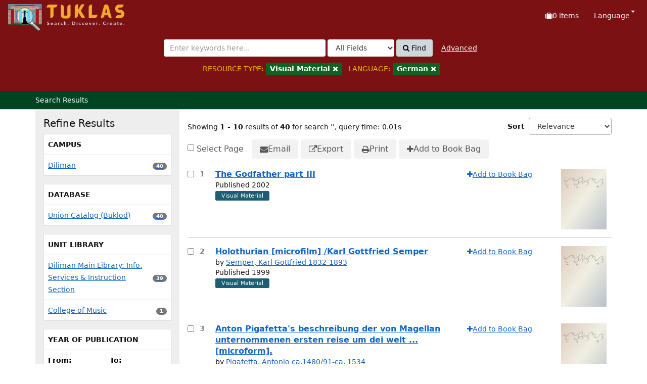

--- FILE ---
content_type: text/html; charset=UTF-8
request_url: https://tuklas.up.edu.ph/Search/Results?filter%5B%5D=format%3A%22Visual+Material%22&filter%5B%5D=language%3A%22German%22&type=AllFields
body_size: 141000
content:
<!DOCTYPE html>
<html lang="en">
  <head>
        <meta http-equiv="X-UA-Compatible" content="IE=edge">
    <meta name="viewport" content="width=device-width,initial-scale=1.0">
    <meta http-equiv="Content-Type" content="text&#x2F;html&#x3B;&#x20;charset&#x3D;UTF-8">
<meta name="Generator" content="VuFind&#x20;9.1">    <title>Search Results</title> <!-- got from version 8 -->
    
    <title>Search Results :: TUKLAS: UP Library Discovery Interface</title>        <link href="&#x2F;themes&#x2F;tuklas&#x2F;css&#x2F;compiled.css&#x3F;_&#x3D;1720769331" media="all" rel="stylesheet" type="text&#x2F;css">
<link href="&#x2F;themes&#x2F;bootstrap3&#x2F;css&#x2F;print.css&#x3F;_&#x3D;1704436401" media="print" rel="stylesheet" type="text&#x2F;css">
<link href="&#x2F;themes&#x2F;bootstrap3&#x2F;css&#x2F;vendor&#x2F;bootstrap-slider.min.css&#x3F;_&#x3D;1704436401" media="screen" rel="stylesheet" type="text&#x2F;css">
<link href="&#x2F;themes&#x2F;tuklas&#x2F;images&#x2F;vufind-favicon.ico&#x3F;_&#x3D;1709534776" rel="icon" type="image&#x2F;x-icon">
<link href="&#x2F;Search&#x2F;OpenSearch&#x3F;method&#x3D;describe" rel="search" type="application&#x2F;opensearchdescription&#x2B;xml" title="Library&#x20;Catalog&#x20;Search">                <script  nonce="Vk&#x2F;erKidcasR7KuReAUDTzyc0IF66ibu5WxQ4bcrRCs&#x3D;">
    //<!--
    var userIsLoggedIn = false;
    //-->
</script>
<script  src="&#x2F;themes&#x2F;bootstrap3&#x2F;js&#x2F;vendor&#x2F;jquery.min.js&#x3F;_&#x3D;1704436401" nonce="Vk&#x2F;erKidcasR7KuReAUDTzyc0IF66ibu5WxQ4bcrRCs&#x3D;"></script>
<script  src="&#x2F;themes&#x2F;bootstrap3&#x2F;js&#x2F;vendor&#x2F;bootstrap.min.js&#x3F;_&#x3D;1704436401" nonce="Vk&#x2F;erKidcasR7KuReAUDTzyc0IF66ibu5WxQ4bcrRCs&#x3D;"></script>
<script  src="&#x2F;themes&#x2F;bootstrap3&#x2F;js&#x2F;vendor&#x2F;bootstrap-accessibility.min.js&#x3F;_&#x3D;1704436401" nonce="Vk&#x2F;erKidcasR7KuReAUDTzyc0IF66ibu5WxQ4bcrRCs&#x3D;"></script>
<script  src="&#x2F;themes&#x2F;bootstrap3&#x2F;js&#x2F;vendor&#x2F;validator.min.js&#x3F;_&#x3D;1704436401" nonce="Vk&#x2F;erKidcasR7KuReAUDTzyc0IF66ibu5WxQ4bcrRCs&#x3D;"></script>
<script  src="&#x2F;themes&#x2F;bootstrap3&#x2F;js&#x2F;vendor&#x2F;autocomplete.js&#x3F;_&#x3D;1704439614" nonce="Vk&#x2F;erKidcasR7KuReAUDTzyc0IF66ibu5WxQ4bcrRCs&#x3D;"></script>
<script  src="&#x2F;themes&#x2F;bootstrap3&#x2F;js&#x2F;lib&#x2F;ajax_request_queue.js&#x3F;_&#x3D;1704439614" nonce="Vk&#x2F;erKidcasR7KuReAUDTzyc0IF66ibu5WxQ4bcrRCs&#x3D;"></script>
<script  src="&#x2F;themes&#x2F;tuklas&#x2F;js&#x2F;common.js&#x3F;_&#x3D;1709530849" nonce="Vk&#x2F;erKidcasR7KuReAUDTzyc0IF66ibu5WxQ4bcrRCs&#x3D;"></script>
<script  src="&#x2F;themes&#x2F;bootstrap3&#x2F;js&#x2F;lightbox.js&#x3F;_&#x3D;1707807248" nonce="Vk&#x2F;erKidcasR7KuReAUDTzyc0IF66ibu5WxQ4bcrRCs&#x3D;"></script>
<script  src="&#x2F;themes&#x2F;bootstrap3&#x2F;js&#x2F;searchbox_controls.js&#x3F;_&#x3D;1707807248" nonce="Vk&#x2F;erKidcasR7KuReAUDTzyc0IF66ibu5WxQ4bcrRCs&#x3D;"></script>
<script  src="&#x2F;themes&#x2F;bootstrap3&#x2F;js&#x2F;truncate.js&#x3F;_&#x3D;1704439614" nonce="Vk&#x2F;erKidcasR7KuReAUDTzyc0IF66ibu5WxQ4bcrRCs&#x3D;"></script>
<script  src="&#x2F;themes&#x2F;bootstrap3&#x2F;js&#x2F;trigger_print.js&#x3F;_&#x3D;1704439614" nonce="Vk&#x2F;erKidcasR7KuReAUDTzyc0IF66ibu5WxQ4bcrRCs&#x3D;"></script>
<script  src="&#x2F;themes&#x2F;bootstrap3&#x2F;js&#x2F;observer_manager.js&#x3F;_&#x3D;1704439614" nonce="Vk&#x2F;erKidcasR7KuReAUDTzyc0IF66ibu5WxQ4bcrRCs&#x3D;"></script>
<script  src="&#x2F;themes&#x2F;bootstrap3&#x2F;js&#x2F;check_item_statuses.js&#x3F;_&#x3D;1704439614" nonce="Vk&#x2F;erKidcasR7KuReAUDTzyc0IF66ibu5WxQ4bcrRCs&#x3D;"></script>
<script  src="&#x2F;themes&#x2F;bootstrap3&#x2F;js&#x2F;check_save_statuses.js&#x3F;_&#x3D;1704439614" nonce="Vk&#x2F;erKidcasR7KuReAUDTzyc0IF66ibu5WxQ4bcrRCs&#x3D;"></script>
<script  src="&#x2F;themes&#x2F;bootstrap3&#x2F;js&#x2F;record_versions.js&#x3F;_&#x3D;1704439614" nonce="Vk&#x2F;erKidcasR7KuReAUDTzyc0IF66ibu5WxQ4bcrRCs&#x3D;"></script>
<script  src="&#x2F;themes&#x2F;bootstrap3&#x2F;js&#x2F;combined-search.js&#x3F;_&#x3D;1707807248" nonce="Vk&#x2F;erKidcasR7KuReAUDTzyc0IF66ibu5WxQ4bcrRCs&#x3D;"></script>
<script  src="&#x2F;themes&#x2F;bootstrap3&#x2F;js&#x2F;facets.js&#x3F;_&#x3D;1707807248" nonce="Vk&#x2F;erKidcasR7KuReAUDTzyc0IF66ibu5WxQ4bcrRCs&#x3D;"></script>
<script  src="&#x2F;themes&#x2F;bootstrap3&#x2F;js&#x2F;vendor&#x2F;bootstrap-slider.min.js&#x3F;_&#x3D;1704436401" nonce="Vk&#x2F;erKidcasR7KuReAUDTzyc0IF66ibu5WxQ4bcrRCs&#x3D;"></script>
<script  src="&#x2F;themes&#x2F;bootstrap3&#x2F;js&#x2F;vendor&#x2F;js.cookie.js&#x3F;_&#x3D;1704436401" nonce="Vk&#x2F;erKidcasR7KuReAUDTzyc0IF66ibu5WxQ4bcrRCs&#x3D;"></script>
<script  src="&#x2F;themes&#x2F;bootstrap3&#x2F;js&#x2F;cart.js&#x3F;_&#x3D;1707807248" nonce="Vk&#x2F;erKidcasR7KuReAUDTzyc0IF66ibu5WxQ4bcrRCs&#x3D;"></script>
<script  src="&#x2F;themes&#x2F;bootstrap3&#x2F;js&#x2F;account_ajax.js&#x3F;_&#x3D;1704439614" nonce="Vk&#x2F;erKidcasR7KuReAUDTzyc0IF66ibu5WxQ4bcrRCs&#x3D;"></script>
<script  nonce="Vk&#x2F;erKidcasR7KuReAUDTzyc0IF66ibu5WxQ4bcrRCs&#x3D;">
    //<!--
    VuFind.cart.setCookiePath("/");
VuFind.cart.setCookieSameSite("Lax");
VuFind.path = '';
VuFind.defaultSearchBackend = 'Solr';
VuFind.addTranslations({"add_tag_success":"Tags Saved","bulk_email_success":"Your item(s) were emailed","bulk_noitems_advice":"No items were selected. Please click on a checkbox next to an item and try again.","bulk_save_success":"Your item(s) were saved successfully","close":"close","collection_empty":"No items to display.","del_search_num":"Remove Search Group %%num%%","eol_ellipsis":"\u2026","error_occurred":"An error has occurred","go_to_list":"Go to List","hold_available":"Available for Pickup","less_ellipsis":"less\u2026","libphonenumber_invalid":"Phone number invalid","libphonenumber_invalidcountry":"Invalid country calling code","libphonenumber_invalidregion":"Invalid region code:","libphonenumber_notanumber":"The string supplied did not seem to be a phone number","libphonenumber_toolong":"The string supplied is too long to be a phone number","libphonenumber_tooshort":"The string supplied is too short to be a phone number","libphonenumber_tooshortidd":"Phone number too short after IDD","loading_ellipsis":"Loading\u2026","more_ellipsis":"more\u2026","number_thousands_separator":",","sms_success":"Message sent.","toggle_dropdown":"Toggle Dropdown","No pickup locations available":"No pickup locations available","Phone number invalid":"Phone number invalid","Invalid country calling code":"Invalid country calling code","Invalid region code":"Invalid region code:","The string supplied did not seem to be a phone number":"The string supplied did not seem to be a phone number","The string supplied is too long to be a phone number":"The string supplied is too long to be a phone number","The string supplied is too short to be a phone number":"The string supplied is too short to be a phone number","Phone number too short after IDD":"Phone number too short after IDD","addBookBag":"Add to Book Bag","bookbag":"Book Bag","bookbagFull":"Your Book Bag is Full","bookbagMax":"100","bookbagStatusFull":"Full","confirmDelete":"Are you sure you want to delete this?","confirmEmpty":"Are you sure you want to empty your Book Bag?","itemsAddBag":"%%count%% item(s) added to your Book Bag","itemsInBag":"%%count%% item(s) are either already in your Book Bag or could not be added","removeBookBag":"Remove from Book Bag","viewBookBag":"View Book Bag","account_checkouts_due":"Items due soon","account_checkouts_overdue":"Items overdue","account_has_alerts":"Your account has alerts","account_normal_checkouts":"Items due later","account_requests_available":"Available for Pickup","account_requests_in_transit":"In Transit","account_requests_other":"Other Status"});
VuFind.addIcons({"spinner":"<span class=\"icon&#x20;icon--font&#x20;fa&#x20;fa-spinner&#x20;icon--spin\" role=\"img\" aria-hidden=\"true\"><\/span>","ui-dots-menu":"<span class=\"icon&#x20;icon--font&#x20;fa&#x20;fa-ellipsis-h\" role=\"img\" aria-hidden=\"true\"><\/span>","facet-checked":"<span class=\"icon&#x20;icon--font&#x20;fa&#x20;fa-check-square-o\" role=\"img\" aria-hidden=\"true\"><\/span>","facet-collapse":"<span class=\"icon&#x20;icon--font&#x20;fa&#x20;fa-caret-down\" role=\"img\" aria-hidden=\"true\"><\/span>","facet-exclude":"<span class=\"icon&#x20;icon--font&#x20;fa&#x20;fa-times\" role=\"img\" aria-hidden=\"true\"><\/span>","facet-expand":"<span class=\"icon&#x20;icon--font&#x20;fa&#x20;fa-caret-right\" role=\"img\" aria-hidden=\"true\"><\/span>","facet-noncollapsible":"<span class=\"icon&#x20;icon--font&#x20;fa&#x20;fa-none\" role=\"img\" aria-hidden=\"true\"><\/span>","facet-unchecked":"<span class=\"icon&#x20;icon--font&#x20;fa&#x20;fa-square-o\" role=\"img\" aria-hidden=\"true\"><\/span>","format-file":"<span class=\"icon&#x20;icon--font&#x20;fa&#x20;fa-file-o\" role=\"img\" aria-hidden=\"true\"><\/span>","format-folder":"<span class=\"icon&#x20;icon--font&#x20;fa&#x20;fa-folder\" role=\"img\" aria-hidden=\"true\"><\/span>","my-account":"<span class=\"icon&#x20;icon--font&#x20;fa&#x20;fa-user-circle-o\" role=\"img\" aria-hidden=\"true\"><\/span>","my-account-notification":"<span class=\"icon&#x20;icon--font&#x20;fa&#x20;fa-bell\" role=\"img\" aria-hidden=\"true\"><\/span>","my-account-warning":"<span class=\"icon&#x20;icon--font&#x20;fa&#x20;fa-exclamation-triangle\" role=\"img\" aria-hidden=\"true\"><\/span>","place-hold":"<span class=\"icon&#x20;icon--font&#x20;fa&#x20;fa-flag\" role=\"img\" aria-hidden=\"true\"><\/span>","place-ill-request":"<span class=\"icon&#x20;icon--font&#x20;fa&#x20;fa-exchange\" role=\"img\" aria-hidden=\"true\"><\/span>","place-storage-retrieval":"<span class=\"icon&#x20;icon--font&#x20;fa&#x20;fa-truck\" role=\"img\" aria-hidden=\"true\"><\/span>","status-available":"<span class=\"icon&#x20;icon--font&#x20;fa&#x20;fa-check\" role=\"img\" aria-hidden=\"true\"><\/span>","status-pending":"<span class=\"icon&#x20;icon--font&#x20;fa&#x20;fa-clock-o\" role=\"img\" aria-hidden=\"true\"><\/span>","status-ready":"<span class=\"icon&#x20;icon--font&#x20;fa&#x20;fa-bell\" role=\"img\" aria-hidden=\"true\"><\/span>","status-unavailable":"<span class=\"icon&#x20;icon--font&#x20;fa&#x20;fa-times\" role=\"img\" aria-hidden=\"true\"><\/span>","status-unknown":"<span class=\"icon&#x20;icon--font&#x20;fa&#x20;fa-circle\" role=\"img\" aria-hidden=\"true\"><\/span>","ui-failure":"<span class=\"icon&#x20;icon--font&#x20;fa&#x20;fa-times\" role=\"img\" aria-hidden=\"true\"><\/span>","ui-success":"<span class=\"icon&#x20;icon--font&#x20;fa&#x20;fa-check\" role=\"img\" aria-hidden=\"true\"><\/span>","truncate-less":"<span class=\"icon&#x20;icon--font&#x20;fa&#x20;fa-arrow-up\" role=\"img\" aria-hidden=\"true\"><\/span>","truncate-more":"<span class=\"icon&#x20;icon--font&#x20;fa&#x20;fa-arrow-down\" role=\"img\" aria-hidden=\"true\"><\/span>"});
VuFind.setCspNonce('Vk/erKidcasR7KuReAUDTzyc0IF66ibu5WxQ4bcrRCs=');
VuFind.setCurrentSearchId(101063751);
    //-->
</script>  </head>
  <body class="template-dir-search template-name-results ">
        <header class="hidden-print">
              <span class="sr-only" role="heading" aria-level="1">Showing <strong>1 - 10</strong> results of <strong>40</strong> for search '<strong></strong>'</span>
            <a class="sr-only" href="#content">Skip to content</a>
      

<!-- Google tag (gtag.js) -->
<script async src="https://www.googletagmanager.com/gtag/js?id=G-XKZ50FERW4"></script>
<script>
  window.dataLayer = window.dataLayer || [];
  function gtag(){dataLayer.push(arguments);}
  gtag('js', new Date());

  gtag('config', 'G-XKZ50FERW4');
</script>


<!-- Google Tag Manager -->
<script>(function(w,d,s,l,i){w[l]=w[l]||[];w[l].push({'gtm.start':
new Date().getTime(),event:'gtm.js'});var f=d.getElementsByTagName(s)[0],
j=d.createElement(s),dl=l!='dataLayer'?'&l='+l:'';j.async=true;j.src=
'https://www.googletagmanager.com/gtm.js?id='+i+dl;f.parentNode.insertBefore(j,f);
})(window,document,'script','dataLayer','GTM-KKHB426C');</script>
<!-- End Google Tag Manager -->

<div class="banner container navbar">
  <div class="navbar-header">
    <button type="button" class="navbar-toggle" data-toggle="collapse" data-target="#header-collapse" aria-label="Toggle&#x20;navigation">
      <span class="icon&#x20;icon--font&#x20;fa&#x20;fa-bars" role="img" aria-hidden="true"></span>    </button>
    <a class="navbar-brand lang-en" href="/">UPFind</a>
  </div>
      <div class="collapse navbar-collapse" id="header-collapse">
      <nav>
        <ul class="nav navbar-nav navbar-right flip">
                                          <li id="cartSummary" aria-live="polite" aria-atomic="true">
              <a id="cartItems" class="icon-link" data-lightbox title="View&#x20;Book&#x20;Bag" href="/Cart/Home">
                <span class="icon&#x20;icon--font&#x20;fa&#x20;fa-suitcase&#x20;icon-link__icon" role="img" aria-hidden="true"></span>                <span class="icon-link__label">
                  <span class="sr-only">Book Bag:</span>
                  <span role="status"><strong>0</strong> items</span>
                  <span class="full hidden">(Full)</span>
                </span>
              </a>
            </li>
                    
                      <li class="language dropdown">
              <a href="#" class="dropdown-toggle" data-toggle="dropdown">Language <b class="caret"></b></a>
              <ul class="dropdown-menu">
                                  <li class="active">
                    <a href="&#x2F;Search&#x2F;Results&#x3F;filter&#x25;5B0&#x25;5D&#x3D;format&#x25;3A&#x25;22Visual&#x25;20Material&#x25;22&amp;filter&#x25;5B1&#x25;5D&#x3D;language&#x25;3A&#x25;22German&#x25;22&amp;type&#x3D;AllFields&amp;lng&#x3D;en" rel="nofollow">
                      English                    </a>
                  </li>
                                  <li>
                    <a href="&#x2F;Search&#x2F;Results&#x3F;filter&#x25;5B0&#x25;5D&#x3D;format&#x25;3A&#x25;22Visual&#x25;20Material&#x25;22&amp;filter&#x25;5B1&#x25;5D&#x3D;language&#x25;3A&#x25;22German&#x25;22&amp;type&#x3D;AllFields&amp;lng&#x3D;de" rel="nofollow">
                      Deutsch                    </a>
                  </li>
                                  <li>
                    <a href="&#x2F;Search&#x2F;Results&#x3F;filter&#x25;5B0&#x25;5D&#x3D;format&#x25;3A&#x25;22Visual&#x25;20Material&#x25;22&amp;filter&#x25;5B1&#x25;5D&#x3D;language&#x25;3A&#x25;22German&#x25;22&amp;type&#x3D;AllFields&amp;lng&#x3D;es" rel="nofollow">
                      Español                    </a>
                  </li>
                                  <li>
                    <a href="&#x2F;Search&#x2F;Results&#x3F;filter&#x25;5B0&#x25;5D&#x3D;format&#x25;3A&#x25;22Visual&#x25;20Material&#x25;22&amp;filter&#x25;5B1&#x25;5D&#x3D;language&#x25;3A&#x25;22German&#x25;22&amp;type&#x3D;AllFields&amp;lng&#x3D;fr" rel="nofollow">
                      Français                    </a>
                  </li>
                                  <li>
                    <a href="&#x2F;Search&#x2F;Results&#x3F;filter&#x25;5B0&#x25;5D&#x3D;format&#x25;3A&#x25;22Visual&#x25;20Material&#x25;22&amp;filter&#x25;5B1&#x25;5D&#x3D;language&#x25;3A&#x25;22German&#x25;22&amp;type&#x3D;AllFields&amp;lng&#x3D;it" rel="nofollow">
                      Italiano                    </a>
                  </li>
                                  <li>
                    <a href="&#x2F;Search&#x2F;Results&#x3F;filter&#x25;5B0&#x25;5D&#x3D;format&#x25;3A&#x25;22Visual&#x25;20Material&#x25;22&amp;filter&#x25;5B1&#x25;5D&#x3D;language&#x25;3A&#x25;22German&#x25;22&amp;type&#x3D;AllFields&amp;lng&#x3D;ja" rel="nofollow">
                      日本語                    </a>
                  </li>
                                  <li>
                    <a href="&#x2F;Search&#x2F;Results&#x3F;filter&#x25;5B0&#x25;5D&#x3D;format&#x25;3A&#x25;22Visual&#x25;20Material&#x25;22&amp;filter&#x25;5B1&#x25;5D&#x3D;language&#x25;3A&#x25;22German&#x25;22&amp;type&#x3D;AllFields&amp;lng&#x3D;nl" rel="nofollow">
                      Nederlands                    </a>
                  </li>
                                  <li>
                    <a href="&#x2F;Search&#x2F;Results&#x3F;filter&#x25;5B0&#x25;5D&#x3D;format&#x25;3A&#x25;22Visual&#x25;20Material&#x25;22&amp;filter&#x25;5B1&#x25;5D&#x3D;language&#x25;3A&#x25;22German&#x25;22&amp;type&#x3D;AllFields&amp;lng&#x3D;pt" rel="nofollow">
                      Português                    </a>
                  </li>
                                  <li>
                    <a href="&#x2F;Search&#x2F;Results&#x3F;filter&#x25;5B0&#x25;5D&#x3D;format&#x25;3A&#x25;22Visual&#x25;20Material&#x25;22&amp;filter&#x25;5B1&#x25;5D&#x3D;language&#x25;3A&#x25;22German&#x25;22&amp;type&#x3D;AllFields&amp;lng&#x3D;pt-br" rel="nofollow">
                      Português (Brasil)                    </a>
                  </li>
                                  <li>
                    <a href="&#x2F;Search&#x2F;Results&#x3F;filter&#x25;5B0&#x25;5D&#x3D;format&#x25;3A&#x25;22Visual&#x25;20Material&#x25;22&amp;filter&#x25;5B1&#x25;5D&#x3D;language&#x25;3A&#x25;22German&#x25;22&amp;type&#x3D;AllFields&amp;lng&#x3D;zh-cn" rel="nofollow">
                      中文(简体)                    </a>
                  </li>
                                  <li>
                    <a href="&#x2F;Search&#x2F;Results&#x3F;filter&#x25;5B0&#x25;5D&#x3D;format&#x25;3A&#x25;22Visual&#x25;20Material&#x25;22&amp;filter&#x25;5B1&#x25;5D&#x3D;language&#x25;3A&#x25;22German&#x25;22&amp;type&#x3D;AllFields&amp;lng&#x3D;zh" rel="nofollow">
                      中文（繁體）                    </a>
                  </li>
                                  <li>
                    <a href="&#x2F;Search&#x2F;Results&#x3F;filter&#x25;5B0&#x25;5D&#x3D;format&#x25;3A&#x25;22Visual&#x25;20Material&#x25;22&amp;filter&#x25;5B1&#x25;5D&#x3D;language&#x25;3A&#x25;22German&#x25;22&amp;type&#x3D;AllFields&amp;lng&#x3D;tr" rel="nofollow">
                      Türkçe                    </a>
                  </li>
                                  <li>
                    <a href="&#x2F;Search&#x2F;Results&#x3F;filter&#x25;5B0&#x25;5D&#x3D;format&#x25;3A&#x25;22Visual&#x25;20Material&#x25;22&amp;filter&#x25;5B1&#x25;5D&#x3D;language&#x25;3A&#x25;22German&#x25;22&amp;type&#x3D;AllFields&amp;lng&#x3D;he" rel="nofollow">
                      עברית                    </a>
                  </li>
                                  <li>
                    <a href="&#x2F;Search&#x2F;Results&#x3F;filter&#x25;5B0&#x25;5D&#x3D;format&#x25;3A&#x25;22Visual&#x25;20Material&#x25;22&amp;filter&#x25;5B1&#x25;5D&#x3D;language&#x25;3A&#x25;22German&#x25;22&amp;type&#x3D;AllFields&amp;lng&#x3D;ga" rel="nofollow">
                      Gaeilge                    </a>
                  </li>
                                  <li>
                    <a href="&#x2F;Search&#x2F;Results&#x3F;filter&#x25;5B0&#x25;5D&#x3D;format&#x25;3A&#x25;22Visual&#x25;20Material&#x25;22&amp;filter&#x25;5B1&#x25;5D&#x3D;language&#x25;3A&#x25;22German&#x25;22&amp;type&#x3D;AllFields&amp;lng&#x3D;cy" rel="nofollow">
                      Cymraeg                    </a>
                  </li>
                                  <li>
                    <a href="&#x2F;Search&#x2F;Results&#x3F;filter&#x25;5B0&#x25;5D&#x3D;format&#x25;3A&#x25;22Visual&#x25;20Material&#x25;22&amp;filter&#x25;5B1&#x25;5D&#x3D;language&#x25;3A&#x25;22German&#x25;22&amp;type&#x3D;AllFields&amp;lng&#x3D;el" rel="nofollow">
                      Ελληνικά                    </a>
                  </li>
                                  <li>
                    <a href="&#x2F;Search&#x2F;Results&#x3F;filter&#x25;5B0&#x25;5D&#x3D;format&#x25;3A&#x25;22Visual&#x25;20Material&#x25;22&amp;filter&#x25;5B1&#x25;5D&#x3D;language&#x25;3A&#x25;22German&#x25;22&amp;type&#x3D;AllFields&amp;lng&#x3D;ca" rel="nofollow">
                      Català                    </a>
                  </li>
                                  <li>
                    <a href="&#x2F;Search&#x2F;Results&#x3F;filter&#x25;5B0&#x25;5D&#x3D;format&#x25;3A&#x25;22Visual&#x25;20Material&#x25;22&amp;filter&#x25;5B1&#x25;5D&#x3D;language&#x25;3A&#x25;22German&#x25;22&amp;type&#x3D;AllFields&amp;lng&#x3D;eu" rel="nofollow">
                      Euskara                    </a>
                  </li>
                                  <li>
                    <a href="&#x2F;Search&#x2F;Results&#x3F;filter&#x25;5B0&#x25;5D&#x3D;format&#x25;3A&#x25;22Visual&#x25;20Material&#x25;22&amp;filter&#x25;5B1&#x25;5D&#x3D;language&#x25;3A&#x25;22German&#x25;22&amp;type&#x3D;AllFields&amp;lng&#x3D;ru" rel="nofollow">
                      Русский                    </a>
                  </li>
                                  <li>
                    <a href="&#x2F;Search&#x2F;Results&#x3F;filter&#x25;5B0&#x25;5D&#x3D;format&#x25;3A&#x25;22Visual&#x25;20Material&#x25;22&amp;filter&#x25;5B1&#x25;5D&#x3D;language&#x25;3A&#x25;22German&#x25;22&amp;type&#x3D;AllFields&amp;lng&#x3D;cs" rel="nofollow">
                      Čeština                    </a>
                  </li>
                                  <li>
                    <a href="&#x2F;Search&#x2F;Results&#x3F;filter&#x25;5B0&#x25;5D&#x3D;format&#x25;3A&#x25;22Visual&#x25;20Material&#x25;22&amp;filter&#x25;5B1&#x25;5D&#x3D;language&#x25;3A&#x25;22German&#x25;22&amp;type&#x3D;AllFields&amp;lng&#x3D;fi" rel="nofollow">
                      Suomi                    </a>
                  </li>
                                  <li>
                    <a href="&#x2F;Search&#x2F;Results&#x3F;filter&#x25;5B0&#x25;5D&#x3D;format&#x25;3A&#x25;22Visual&#x25;20Material&#x25;22&amp;filter&#x25;5B1&#x25;5D&#x3D;language&#x25;3A&#x25;22German&#x25;22&amp;type&#x3D;AllFields&amp;lng&#x3D;sv" rel="nofollow">
                      Svenska                    </a>
                  </li>
                                  <li>
                    <a href="&#x2F;Search&#x2F;Results&#x3F;filter&#x25;5B0&#x25;5D&#x3D;format&#x25;3A&#x25;22Visual&#x25;20Material&#x25;22&amp;filter&#x25;5B1&#x25;5D&#x3D;language&#x25;3A&#x25;22German&#x25;22&amp;type&#x3D;AllFields&amp;lng&#x3D;pl" rel="nofollow">
                      polski                    </a>
                  </li>
                                  <li>
                    <a href="&#x2F;Search&#x2F;Results&#x3F;filter&#x25;5B0&#x25;5D&#x3D;format&#x25;3A&#x25;22Visual&#x25;20Material&#x25;22&amp;filter&#x25;5B1&#x25;5D&#x3D;language&#x25;3A&#x25;22German&#x25;22&amp;type&#x3D;AllFields&amp;lng&#x3D;da" rel="nofollow">
                      Dansk                    </a>
                  </li>
                                  <li>
                    <a href="&#x2F;Search&#x2F;Results&#x3F;filter&#x25;5B0&#x25;5D&#x3D;format&#x25;3A&#x25;22Visual&#x25;20Material&#x25;22&amp;filter&#x25;5B1&#x25;5D&#x3D;language&#x25;3A&#x25;22German&#x25;22&amp;type&#x3D;AllFields&amp;lng&#x3D;sl" rel="nofollow">
                      slovenščina                    </a>
                  </li>
                                  <li>
                    <a href="&#x2F;Search&#x2F;Results&#x3F;filter&#x25;5B0&#x25;5D&#x3D;format&#x25;3A&#x25;22Visual&#x25;20Material&#x25;22&amp;filter&#x25;5B1&#x25;5D&#x3D;language&#x25;3A&#x25;22German&#x25;22&amp;type&#x3D;AllFields&amp;lng&#x3D;ar" rel="nofollow">
                      اللغة العربية                    </a>
                  </li>
                                  <li>
                    <a href="&#x2F;Search&#x2F;Results&#x3F;filter&#x25;5B0&#x25;5D&#x3D;format&#x25;3A&#x25;22Visual&#x25;20Material&#x25;22&amp;filter&#x25;5B1&#x25;5D&#x3D;language&#x25;3A&#x25;22German&#x25;22&amp;type&#x3D;AllFields&amp;lng&#x3D;bn" rel="nofollow">
                      বাংলা                    </a>
                  </li>
                                  <li>
                    <a href="&#x2F;Search&#x2F;Results&#x3F;filter&#x25;5B0&#x25;5D&#x3D;format&#x25;3A&#x25;22Visual&#x25;20Material&#x25;22&amp;filter&#x25;5B1&#x25;5D&#x3D;language&#x25;3A&#x25;22German&#x25;22&amp;type&#x3D;AllFields&amp;lng&#x3D;gl" rel="nofollow">
                      Galego                    </a>
                  </li>
                                  <li>
                    <a href="&#x2F;Search&#x2F;Results&#x3F;filter&#x25;5B0&#x25;5D&#x3D;format&#x25;3A&#x25;22Visual&#x25;20Material&#x25;22&amp;filter&#x25;5B1&#x25;5D&#x3D;language&#x25;3A&#x25;22German&#x25;22&amp;type&#x3D;AllFields&amp;lng&#x3D;vi" rel="nofollow">
                      Tiếng Việt                    </a>
                  </li>
                                  <li>
                    <a href="&#x2F;Search&#x2F;Results&#x3F;filter&#x25;5B0&#x25;5D&#x3D;format&#x25;3A&#x25;22Visual&#x25;20Material&#x25;22&amp;filter&#x25;5B1&#x25;5D&#x3D;language&#x25;3A&#x25;22German&#x25;22&amp;type&#x3D;AllFields&amp;lng&#x3D;hr" rel="nofollow">
                      Hrvatski                    </a>
                  </li>
                                  <li>
                    <a href="&#x2F;Search&#x2F;Results&#x3F;filter&#x25;5B0&#x25;5D&#x3D;format&#x25;3A&#x25;22Visual&#x25;20Material&#x25;22&amp;filter&#x25;5B1&#x25;5D&#x3D;language&#x25;3A&#x25;22German&#x25;22&amp;type&#x3D;AllFields&amp;lng&#x3D;hi" rel="nofollow">
                      हिंदी                    </a>
                  </li>
                              </ul>
            </li>
                  </ul>
      </nav>
    </div>
  </div>
  <div class="search container navbar">
    <div class="nav searchbox hidden-print" role="search">
      
  <form id="searchForm" class="searchForm navbar-form navbar-left flip" method="get" action="/Search/Results" name="searchForm" autocomplete="off">
            <button id="searchForm-reset" class="searchForm-reset hidden" type="reset" tabindex="-1" aria-label="Clear query"><span class="icon&#x20;icon--font&#x20;fa&#x20;fa-times" role="img" aria-hidden="true"></span></button>
    <div class="searchForm-query">
      <input id="searchForm_lookfor" class="searchForm_lookfor&#x20;form-control&#x20;search-query&#x20;autocomplete&#x20;searcher&#x3A;Solr&#x20;ac-auto-submit" type="search" name="lookfor" value="" aria-label="Search&#x20;terms" placeholder="Enter&#x20;keywords&#x20;here..." data-autocomplete-formatting-rules="&#x5B;&#x5D;">
          <select id="searchForm_type" class="searchForm_type form-control" name="type" data-native-menu="false" aria-label="Search&#x20;type">
                              
          <option value="AllFields" selected="selected">All Fields</option>
                              
          <option value="Title">Title</option>
                              
          <option value="Author">Author</option>
                              
          <option value="Subject">Subject</option>
                              
          <option value="CallNumber">Call Number</option>
                              
          <option value="ISN">ISBN/ISSN</option>
                      </select>
        <button type="submit" class="btn btn-primary"><span class="icon&#x20;icon--font&#x20;fa&#x20;fa-search" role="img" aria-hidden="true"></span> Find</button>
                <a href="/Search/Advanced?edit=101063751" class="advanced-search-link btn btn-link" rel="nofollow">Advanced</a>
        
                              <input type="hidden" name="limit" value="10"><input type="hidden" name="sort" value="year&#x20;desc">    
      <div class="active-filters hidden-xs">
    <span class="sr-only">Page&#x20;will&#x20;reload&#x20;when&#x20;a&#x20;filter&#x20;is&#x20;removed.</span>
        <div class="filters">
      <span class="sr-only">Applied&#x20;Filters&#x3A;</span>
        
      <div class="title-value-pair">
      <span class="filters-title">RESOURCE TYPE:</span>
                                                  <span class="filters-term filters-and">
                  </span>
                  <a class="filter-value filters-and" href="?filter%5B%5D=language%3A%22German%22&amp;type=AllFields">
          <span class="sr-only">
            Remove Filter          </span>
          <span class="text">
            Visual Material          </span>
          <span class="icon&#x20;icon--font&#x20;fa&#x20;fa-times" role="img" aria-hidden="true"></span>        </a>
                        </div>
      <div class="title-value-pair">
      <span class="filters-title">LANGUAGE:</span>
                                                  <span class="filters-term filters-and">
                  </span>
                  <a class="filter-value filters-and" href="?filter%5B%5D=format%3A%22Visual+Material%22&amp;type=AllFields">
          <span class="sr-only">
            Remove Filter          </span>
          <span class="text">
            German          </span>
          <span class="icon&#x20;icon--font&#x20;fa&#x20;fa-times" role="img" aria-hidden="true"></span>        </a>
                        </div>
      </div>
    <div class="clearfix"></div>
  </div>
    <div class="active-filters visible-xs">
    <span class="sr-only">Page&#x20;will&#x20;reload&#x20;when&#x20;a&#x20;filter&#x20;is&#x20;removed.</span>
    <div class="filters-toggle-bar">
            <div class="filters-toggle collapsed" data-toggle="collapse" data-target="#active-filters-mobile">
        Show filters (2)      </div>
      <div class="clearfix"></div>
    </div>
    <div id="active-filters-mobile" class="filters filters-bar collapse">
        
      <div class="title-value-pair">
      <span class="filters-title">RESOURCE TYPE:</span>
                                                  <span class="filters-term filters-and">
                  </span>
                  <a class="filter-value filters-and" href="?filter%5B%5D=language%3A%22German%22&amp;type=AllFields">
          <span class="sr-only">
            Remove Filter          </span>
          <span class="text">
            Visual Material          </span>
          <span class="icon&#x20;icon--font&#x20;fa&#x20;fa-times" role="img" aria-hidden="true"></span>        </a>
                        </div>
      <div class="title-value-pair">
      <span class="filters-title">LANGUAGE:</span>
                                                  <span class="filters-term filters-and">
                  </span>
                  <a class="filter-value filters-and" href="?filter%5B%5D=format%3A%22Visual+Material%22&amp;type=AllFields">
          <span class="sr-only">
            Remove Filter          </span>
          <span class="text">
            German          </span>
          <span class="icon&#x20;icon--font&#x20;fa&#x20;fa-times" role="img" aria-hidden="true"></span>        </a>
                        </div>
      </div>
    <div class="clearfix"></div>
  </div>
</div>
  </form>
    </div>
  </div>
    </header>
    <nav class="breadcrumbs" aria-label="Breadcrumbs">
      <div class="container">
                  <ul class="breadcrumb hidden-print"><li class="active">Search Results</li></ul>
              </div>
    </nav>
    <div role="main" class="main">
      <div id="content" class="container">
        
<div class="mainbody right">
              <script  nonce="Vk&#x2F;erKidcasR7KuReAUDTzyc0IF66ibu5WxQ4bcrRCs&#x3D;">
    //<!--
    VuFind.truncate.initTruncate('.top-facets-contents');
// Close with JS (ensures content is shown to non-JS users)
$(this).find('.collapse').removeClass('in');
    //-->
</script>                    <div class="search-header hidden-print">
        <div class="search-stats" data-record-total="40">
              
  Showing <strong>1 - 10</strong> results of <strong>40</strong> for search '<strong></strong>'<span class="search-query-time">, query time: 0.01s</span>
        <a class="search-filter-toggle visible-xs" href="#search-sidebar" data-toggle="offcanvas" title="Expand&#x20;Sidebar">
          Refine Results        </a>
          </div>

          <div class="search-controls">
                  <form class="search-sort" action="/Search/Results" method="get" name="sort">
    <input type="hidden" name="filter[]" value="format:&quot;Visual Material&quot;"><input type="hidden" name="filter[]" value="language:&quot;German&quot;"><input type="hidden" name="type" value="AllFields">    <label for="sort_options_1">Sort</label>
    <select id="sort_options_1" name="sort" class="jumpMenu form-control">
              <option value="relevance,&#x20;year&#x20;desc">Relevance</option>
              <option value="year&#x20;desc,&#x20;title&#x20;asc">Newest to Oldest</option>
              <option value="year&#x20;asc,&#x20;title&#x20;asc">Oldest to Newest</option>
              <option value="author&#x20;asc,&#x20;title&#x20;asc">Author</option>
              <option value="title,&#x20;year&#x20;desc">Title</option>
          </select>
    <noscript><input type="submit" class="btn btn-default" value="Set"></noscript>
  </form>
        <div class="view-buttons hidden-xs">
    </div>
      </div>
      </div>
  
      <form id="search-cart-form" method="post" name="bulkActionForm" action="/Cart/SearchResultsBulk" data-lightbox data-lightbox-onsubmit="bulkFormHandler">
        <nav class="bulkActionButtons">
    <div class="bulk-checkbox">
      <input type="checkbox" class="checkbox-select-all" name="selectAll" id="addFormCheckboxSelectAll">
      <label for="addFormCheckboxSelectAll">Select Page</label>
    </div>
    <ul class="action-toolbar">
              <li><button id="ribbon-email" class="toolbar-btn" type="submit" name="email" value="1" title="Email&#x20;Selected"><span class="icon&#x20;icon--font&#x20;fa&#x20;fa-envelope" role="img" aria-hidden="true"></span> Email</button></li>
                          <li><button id="ribbon-export" class="toolbar-btn" type="submit" name="export" value="1" title="Export&#x20;Selected"><span class="icon&#x20;icon--font&#x20;fa&#x20;fa-external-link" role="img" aria-hidden="true"></span> Export</button></li>
                <li><button id="ribbon-print" class="toolbar-btn " type="submit" name="print" value="1" title="Print&#x20;Selected"><span class="icon&#x20;icon--font&#x20;fa&#x20;fa-print" role="img" aria-hidden="true"></span> Print</button></li>
                            <li><button id="updateCart" type="submit" class="toolbar-btn" name="add" value="1"><span class="icon&#x20;icon--font&#x20;fa&#x20;fa-plus" role="img" aria-hidden="true"></span> Add to Book Bag</button></li>
          </ul>
  </nav>
    </form>
    <ol class="record-list&#x20;search-results-solr" start="1">
              <li id="result0" class="result ajaxItem" data-record-number="1">
              <label class="record-checkbox hidden-print">
  <input class="checkbox-select-item" type="checkbox" name="ids[]" value="Solr&#x7C;UP-99796217609468044" form="search-cart-form" aria-label="Select&#x20;item&#x20;for&#x20;further&#x20;action">
  <span class="checkbox-icon"></span>
  <span class="sr-only">Select result number 1</span></label>
<input type="hidden" name="idsAll[]" value="Solr&#x7C;UP-99796217609468044" form="search-cart-form">
            <div class="record-number">
        1      </div>
      <input type="hidden" value="UP-99796217609468044" class="hiddenId">
<input type="hidden" value="Solr" class="hiddenSource">
<div class="media">
    <div class="media-body">
    <div class="result-body">
      <h2>
        <a href="&#x2F;Record&#x2F;UP-99796217609468044&#x3F;sid&#x3D;101063751" class="title getFull" data-view="full">
          The Godfather part III        </a>
        
                                          </h2>
      <div>
                                        Published 2002                                            </div>

                    
      
              <div class="record-versions ajax"></div>
      
      <div class="callnumAndLocation ajax-availability hidden">
                  <strong class="hideIfDetailed">Call Number:</strong>
          <span class="callnumber ajax-availability hidden">
            loading...<br>
          </span>
          <strong>Located:</strong>
          <span class="location ajax-availability hidden">
            loading...          </span>
          <div class="locationDetails"></div>
              </div>

            
      <div class="result-formats">
              <span class="format visualmaterial">Visual Material</span>
          
                  <span class="status ajax-availability hidden">
            <span class="label label-default">loading...</span>
          </span>
              </div>

      <div class="result-previews">
              </div>
    </div>
    <div class="result-links hidden-print">
      
                  <span class="btn-bookbag-toggle" data-cart-id="UP-99796217609468044" data-cart-source="Solr">
    <a href="#" class="cart-add result-link icon-link hidden correct">
      <span class="icon&#x20;icon--font&#x20;fa&#x20;fa-plus&#x20;icon-link__icon" role="img" aria-hidden="true"></span>      <span class="icon-link__label">Add to Book Bag</span>
    </a>
    <a href="#" class="cart-remove result-link icon-link hidden">
      <span class="icon&#x20;icon--font&#x20;fa&#x20;fa-minus-circle&#x20;icon-link__icon" role="img" aria-hidden="true"></span>      <span class="icon-link__label">Remove from Book Bag</span>
    </a>
  </span>
<br>
      
      
                  
      <span class="Z3988" aria-hidden="true" title="url_ver&#x3D;Z39.88-2004&amp;ctx_ver&#x3D;Z39.88-2004&amp;ctx_enc&#x3D;info&#x25;3Aofi&#x25;2Fenc&#x25;3AUTF-8&amp;rfr_id&#x3D;info&#x25;3Asid&#x25;2Fvufind.svn.sourceforge.net&#x25;3Agenerator&amp;rft.title&#x3D;The&#x2B;Godfather&#x2B;part&#x2B;III&amp;rft.date&#x3D;2002&amp;rft_val_fmt&#x3D;info&#x25;3Aofi&#x25;2Ffmt&#x25;3Akev&#x25;3Amtx&#x25;3Adc&amp;rft.creator&#x3D;&amp;rft.pub&#x3D;Paramount&#x2B;Home&#x2B;Video&amp;rft.format&#x3D;Visual&#x2B;Material&amp;rft.language&#x3D;English"></span>    </div>
  </div>
          <div class="media-right medium">
      <a href="&#x2F;Record&#x2F;UP-99796217609468044&#x3F;sid&#x3D;101063751" class="record-cover-link">  <img src="&#x2F;Cover&#x2F;Show&#x3F;author&#x3D;&amp;callnumber&#x3D;VDR-1255-1256&amp;size&#x3D;medium&amp;title&#x3D;The&#x2B;Godfather&#x2B;part&#x2B;III&amp;recordid&#x3D;UP-99796217609468044&amp;source&#x3D;Solr" class="recordcover" alt="The&#x20;Godfather&#x20;part&#x20;III">
</a>    </div>
      </div>
    </li>
                  <li id="result1" class="result ajaxItem" data-record-number="2">
              <label class="record-checkbox hidden-print">
  <input class="checkbox-select-item" type="checkbox" name="ids[]" value="Solr&#x7C;UP-99796217606233377" form="search-cart-form" aria-label="Select&#x20;item&#x20;for&#x20;further&#x20;action">
  <span class="checkbox-icon"></span>
  <span class="sr-only">Select result number 2</span></label>
<input type="hidden" name="idsAll[]" value="Solr&#x7C;UP-99796217606233377" form="search-cart-form">
            <div class="record-number">
        2      </div>
      <input type="hidden" value="UP-99796217606233377" class="hiddenId">
<input type="hidden" value="Solr" class="hiddenSource">
<div class="media">
    <div class="media-body">
    <div class="result-body">
      <h2>
        <a href="&#x2F;Record&#x2F;UP-99796217606233377&#x3F;sid&#x3D;101063751" class="title getFull" data-view="full">
          Holothurian [microfilm] /Karl Gottfried Semper        </a>
        
                                        <span class="authors">
              by                                            <a href="/Author/Home?author=Semper%2C+Karl+Gottfried+1832-1893&amp;" class="result-author">Semper, Karl Gottfried 1832-1893</a>                          </span>
                        </h2>
      <div>
                                        Published 1999                                            </div>

                    
      
              <div class="record-versions ajax"></div>
      
      <div class="callnumAndLocation ajax-availability hidden">
                  <strong class="hideIfDetailed">Call Number:</strong>
          <span class="callnumber ajax-availability hidden">
            loading...<br>
          </span>
          <strong>Located:</strong>
          <span class="location ajax-availability hidden">
            loading...          </span>
          <div class="locationDetails"></div>
              </div>

            
      <div class="result-formats">
              <span class="format visualmaterial">Visual Material</span>
          
                  <span class="status ajax-availability hidden">
            <span class="label label-default">loading...</span>
          </span>
              </div>

      <div class="result-previews">
              </div>
    </div>
    <div class="result-links hidden-print">
      
                  <span class="btn-bookbag-toggle" data-cart-id="UP-99796217606233377" data-cart-source="Solr">
    <a href="#" class="cart-add result-link icon-link hidden correct">
      <span class="icon&#x20;icon--font&#x20;fa&#x20;fa-plus&#x20;icon-link__icon" role="img" aria-hidden="true"></span>      <span class="icon-link__label">Add to Book Bag</span>
    </a>
    <a href="#" class="cart-remove result-link icon-link hidden">
      <span class="icon&#x20;icon--font&#x20;fa&#x20;fa-minus-circle&#x20;icon-link__icon" role="img" aria-hidden="true"></span>      <span class="icon-link__label">Remove from Book Bag</span>
    </a>
  </span>
<br>
      
      
                  
      <span class="Z3988" aria-hidden="true" title="url_ver&#x3D;Z39.88-2004&amp;ctx_ver&#x3D;Z39.88-2004&amp;ctx_enc&#x3D;info&#x25;3Aofi&#x25;2Fenc&#x25;3AUTF-8&amp;rfr_id&#x3D;info&#x25;3Asid&#x25;2Fvufind.svn.sourceforge.net&#x25;3Agenerator&amp;rft.title&#x3D;Holothurian&#x2B;&#x25;5Bmicrofilm&#x25;5D&#x2B;&#x25;2FKarl&#x2B;Gottfried&#x2B;Semper&amp;rft.date&#x3D;1999&amp;rft_val_fmt&#x3D;info&#x25;3Aofi&#x25;2Ffmt&#x25;3Akev&#x25;3Amtx&#x25;3Adc&amp;rft.creator&#x3D;Semper&#x25;2C&#x2B;Karl&#x2B;Gottfried&#x2B;1832-1893&amp;rft.pub&#x3D;University&#x2B;of&#x2B;the&#x2B;Philippines&#x2B;Diliman&#x2B;Library&amp;rft.format&#x3D;Visual&#x2B;Material&amp;rft.language&#x3D;German"></span>    </div>
  </div>
          <div class="media-right medium">
      <a href="&#x2F;Record&#x2F;UP-99796217606233377&#x3F;sid&#x3D;101063751" class="record-cover-link">  <img src="&#x2F;Cover&#x2F;Show&#x3F;author&#x3D;Semper&#x25;2C&#x2B;Karl&#x2B;Gottfried&#x2B;1832-1893&amp;callnumber&#x3D;&amp;size&#x3D;medium&amp;title&#x3D;Holothurian&#x2B;&#x25;5Bmicrofilm&#x25;5D&#x2B;&#x25;2FKarl&#x2B;Gottfried&#x2B;Semper&amp;recordid&#x3D;UP-99796217606233377&amp;source&#x3D;Solr" class="recordcover" alt="Holothurian&#x20;&#x5B;microfilm&#x5D;&#x20;&#x2F;Karl&#x20;Gottfried&#x20;Semper">
</a>    </div>
      </div>
    </li>
                  <li id="result2" class="result ajaxItem" data-record-number="3">
              <label class="record-checkbox hidden-print">
  <input class="checkbox-select-item" type="checkbox" name="ids[]" value="Solr&#x7C;UP-99796217606376514" form="search-cart-form" aria-label="Select&#x20;item&#x20;for&#x20;further&#x20;action">
  <span class="checkbox-icon"></span>
  <span class="sr-only">Select result number 3</span></label>
<input type="hidden" name="idsAll[]" value="Solr&#x7C;UP-99796217606376514" form="search-cart-form">
            <div class="record-number">
        3      </div>
      <input type="hidden" value="UP-99796217606376514" class="hiddenId">
<input type="hidden" value="Solr" class="hiddenSource">
<div class="media">
    <div class="media-body">
    <div class="result-body">
      <h2>
        <a href="&#x2F;Record&#x2F;UP-99796217606376514&#x3F;sid&#x3D;101063751" class="title getFull" data-view="full">
          Anton Pigafetta&#039;s beschreibung der von Magellan unternommenen ersten reise um dei welt ... [microform].        </a>
        
                                        <span class="authors">
              by                                            <a href="/Author/Home?author=Pigafetta%2C+Antonio+ca.1480%2F91-ca.+1534&amp;" class="result-author">Pigafetta, Antonio ca.1480/91-ca. 1534</a>                          </span>
                        </h2>
      <div>
                                        Published 1997                                            </div>

                    
      
              <div class="record-versions ajax"></div>
      
      <div class="callnumAndLocation ajax-availability hidden">
                  <strong class="hideIfDetailed">Call Number:</strong>
          <span class="callnumber ajax-availability hidden">
            loading...<br>
          </span>
          <strong>Located:</strong>
          <span class="location ajax-availability hidden">
            loading...          </span>
          <div class="locationDetails"></div>
              </div>

            
      <div class="result-formats">
              <span class="format visualmaterial">Visual Material</span>
          
                  <span class="status ajax-availability hidden">
            <span class="label label-default">loading...</span>
          </span>
              </div>

      <div class="result-previews">
              </div>
    </div>
    <div class="result-links hidden-print">
      
                  <span class="btn-bookbag-toggle" data-cart-id="UP-99796217606376514" data-cart-source="Solr">
    <a href="#" class="cart-add result-link icon-link hidden correct">
      <span class="icon&#x20;icon--font&#x20;fa&#x20;fa-plus&#x20;icon-link__icon" role="img" aria-hidden="true"></span>      <span class="icon-link__label">Add to Book Bag</span>
    </a>
    <a href="#" class="cart-remove result-link icon-link hidden">
      <span class="icon&#x20;icon--font&#x20;fa&#x20;fa-minus-circle&#x20;icon-link__icon" role="img" aria-hidden="true"></span>      <span class="icon-link__label">Remove from Book Bag</span>
    </a>
  </span>
<br>
      
      
                  
      <span class="Z3988" aria-hidden="true" title="url_ver&#x3D;Z39.88-2004&amp;ctx_ver&#x3D;Z39.88-2004&amp;ctx_enc&#x3D;info&#x25;3Aofi&#x25;2Fenc&#x25;3AUTF-8&amp;rfr_id&#x3D;info&#x25;3Asid&#x25;2Fvufind.svn.sourceforge.net&#x25;3Agenerator&amp;rft.title&#x3D;Anton&#x2B;Pigafetta&#x25;27s&#x2B;beschreibung&#x2B;der&#x2B;von&#x2B;Magellan&#x2B;unternommenen&#x2B;ersten&#x2B;reise&#x2B;um&#x2B;dei&#x2B;welt&#x2B;...&#x2B;&#x25;5Bmicroform&#x25;5D.&amp;rft.date&#x3D;1997&amp;rft_val_fmt&#x3D;info&#x25;3Aofi&#x25;2Ffmt&#x25;3Akev&#x25;3Amtx&#x25;3Adc&amp;rft.creator&#x3D;Pigafetta&#x25;2C&#x2B;Antonio&#x2B;ca.1480&#x25;2F91-ca.&#x2B;1534&amp;rft.pub&#x3D;University&#x2B;of&#x2B;the&#x2B;Philippines&#x2B;Diliman&#x2B;Library&amp;rft.format&#x3D;Visual&#x2B;Material&amp;rft.language&#x3D;German"></span>    </div>
  </div>
          <div class="media-right medium">
      <a href="&#x2F;Record&#x2F;UP-99796217606376514&#x3F;sid&#x3D;101063751" class="record-cover-link">  <img src="&#x2F;Cover&#x2F;Show&#x3F;author&#x3D;Pigafetta&#x25;2C&#x2B;Antonio&#x2B;ca.1480&#x25;2F91-ca.&#x2B;1534&amp;callnumber&#x3D;&amp;size&#x3D;medium&amp;title&#x3D;Anton&#x2B;Pigafetta&#x25;27s&#x2B;beschreibung&#x2B;der&#x2B;von&#x2B;Magellan&#x2B;unternommenen&#x2B;ersten&#x2B;reise&#x2B;um&#x2B;dei&#x2B;welt&#x2B;...&#x2B;&#x25;5Bmicroform&#x25;5D.&amp;recordid&#x3D;UP-99796217606376514&amp;source&#x3D;Solr" class="recordcover" alt="Anton&#x20;Pigafetta&#x27;s&#x20;beschreibung&#x20;der&#x20;von&#x20;Magellan&#x20;unternommenen&#x20;ersten&#x20;reise&#x20;um&#x20;dei&#x20;welt&#x20;...&#x20;&#x5B;microform&#x5D;.">
</a>    </div>
      </div>
    </li>
                  <li id="result3" class="result ajaxItem" data-record-number="4">
              <label class="record-checkbox hidden-print">
  <input class="checkbox-select-item" type="checkbox" name="ids[]" value="Solr&#x7C;UP-99796217606376518" form="search-cart-form" aria-label="Select&#x20;item&#x20;for&#x20;further&#x20;action">
  <span class="checkbox-icon"></span>
  <span class="sr-only">Select result number 4</span></label>
<input type="hidden" name="idsAll[]" value="Solr&#x7C;UP-99796217606376518" form="search-cart-form">
            <div class="record-number">
        4      </div>
      <input type="hidden" value="UP-99796217606376518" class="hiddenId">
<input type="hidden" value="Solr" class="hiddenSource">
<div class="media">
    <div class="media-body">
    <div class="result-body">
      <h2>
        <a href="&#x2F;Record&#x2F;UP-99796217606376518&#x3F;sid&#x3D;101063751" class="title getFull" data-view="full">
          Wir menschen der Indonesischen erde [microform].        </a>
        
                                        <span class="authors">
              by                                            <a href="/Author/Home?author=Branstetter%2C+Renward+1860-&amp;" class="result-author">Branstetter, Renward 1860-</a>                          </span>
                        </h2>
      <div>
                                        Published 1997                                            </div>

                    
      
              <div class="record-versions ajax"></div>
      
      <div class="callnumAndLocation ajax-availability hidden">
                  <strong class="hideIfDetailed">Call Number:</strong>
          <span class="callnumber ajax-availability hidden">
            loading...<br>
          </span>
          <strong>Located:</strong>
          <span class="location ajax-availability hidden">
            loading...          </span>
          <div class="locationDetails"></div>
              </div>

            
      <div class="result-formats">
              <span class="format visualmaterial">Visual Material</span>
          
                  <span class="status ajax-availability hidden">
            <span class="label label-default">loading...</span>
          </span>
              </div>

      <div class="result-previews">
              </div>
    </div>
    <div class="result-links hidden-print">
      
                  <span class="btn-bookbag-toggle" data-cart-id="UP-99796217606376518" data-cart-source="Solr">
    <a href="#" class="cart-add result-link icon-link hidden correct">
      <span class="icon&#x20;icon--font&#x20;fa&#x20;fa-plus&#x20;icon-link__icon" role="img" aria-hidden="true"></span>      <span class="icon-link__label">Add to Book Bag</span>
    </a>
    <a href="#" class="cart-remove result-link icon-link hidden">
      <span class="icon&#x20;icon--font&#x20;fa&#x20;fa-minus-circle&#x20;icon-link__icon" role="img" aria-hidden="true"></span>      <span class="icon-link__label">Remove from Book Bag</span>
    </a>
  </span>
<br>
      
      
                  
      <span class="Z3988" aria-hidden="true" title="url_ver&#x3D;Z39.88-2004&amp;ctx_ver&#x3D;Z39.88-2004&amp;ctx_enc&#x3D;info&#x25;3Aofi&#x25;2Fenc&#x25;3AUTF-8&amp;rfr_id&#x3D;info&#x25;3Asid&#x25;2Fvufind.svn.sourceforge.net&#x25;3Agenerator&amp;rft.title&#x3D;Wir&#x2B;menschen&#x2B;der&#x2B;Indonesischen&#x2B;erde&#x2B;&#x25;5Bmicroform&#x25;5D.&amp;rft.date&#x3D;1997&amp;rft_val_fmt&#x3D;info&#x25;3Aofi&#x25;2Ffmt&#x25;3Akev&#x25;3Amtx&#x25;3Adc&amp;rft.creator&#x3D;Branstetter&#x25;2C&#x2B;Renward&#x2B;1860-&amp;rft.pub&#x3D;University&#x2B;of&#x2B;the&#x2B;Philippines&#x2B;Diliman&#x2B;Library&amp;rft.format&#x3D;Visual&#x2B;Material&amp;rft.language&#x3D;German"></span>    </div>
  </div>
          <div class="media-right medium">
      <a href="&#x2F;Record&#x2F;UP-99796217606376518&#x3F;sid&#x3D;101063751" class="record-cover-link">  <img src="&#x2F;Cover&#x2F;Show&#x3F;author&#x3D;Branstetter&#x25;2C&#x2B;Renward&#x2B;1860-&amp;callnumber&#x3D;&amp;size&#x3D;medium&amp;title&#x3D;Wir&#x2B;menschen&#x2B;der&#x2B;Indonesischen&#x2B;erde&#x2B;&#x25;5Bmicroform&#x25;5D.&amp;recordid&#x3D;UP-99796217606376518&amp;source&#x3D;Solr" class="recordcover" alt="Wir&#x20;menschen&#x20;der&#x20;Indonesischen&#x20;erde&#x20;&#x5B;microform&#x5D;.">
</a>    </div>
      </div>
    </li>
                  <li id="result4" class="result ajaxItem" data-record-number="5">
              <label class="record-checkbox hidden-print">
  <input class="checkbox-select-item" type="checkbox" name="ids[]" value="Solr&#x7C;UP-99796217606376515" form="search-cart-form" aria-label="Select&#x20;item&#x20;for&#x20;further&#x20;action">
  <span class="checkbox-icon"></span>
  <span class="sr-only">Select result number 5</span></label>
<input type="hidden" name="idsAll[]" value="Solr&#x7C;UP-99796217606376515" form="search-cart-form">
            <div class="record-number">
        5      </div>
      <input type="hidden" value="UP-99796217606376515" class="hiddenId">
<input type="hidden" value="Solr" class="hiddenSource">
<div class="media">
    <div class="media-body">
    <div class="result-body">
      <h2>
        <a href="&#x2F;Record&#x2F;UP-99796217606376515&#x3F;sid&#x3D;101063751" class="title getFull" data-view="full">
          Um die erde reiseskizzen von der Erdumseglu8ng mit S. M. Corvette &quot;Erzherzog Friedrich&quot; in den Jahren 1874, 1875 und 1876 [microform].        </a>
        
                                        <span class="authors">
              by                                            <a href="/Author/Home?author=Lehnert%2C+Josef&amp;" class="result-author">Lehnert, Josef</a>                          </span>
                        </h2>
      <div>
                                        Published 1997                                            </div>

                    
      
              <div class="record-versions ajax"></div>
      
      <div class="callnumAndLocation ajax-availability hidden">
                  <strong class="hideIfDetailed">Call Number:</strong>
          <span class="callnumber ajax-availability hidden">
            loading...<br>
          </span>
          <strong>Located:</strong>
          <span class="location ajax-availability hidden">
            loading...          </span>
          <div class="locationDetails"></div>
              </div>

            
      <div class="result-formats">
              <span class="format visualmaterial">Visual Material</span>
          
                  <span class="status ajax-availability hidden">
            <span class="label label-default">loading...</span>
          </span>
              </div>

      <div class="result-previews">
              </div>
    </div>
    <div class="result-links hidden-print">
      
                  <span class="btn-bookbag-toggle" data-cart-id="UP-99796217606376515" data-cart-source="Solr">
    <a href="#" class="cart-add result-link icon-link hidden correct">
      <span class="icon&#x20;icon--font&#x20;fa&#x20;fa-plus&#x20;icon-link__icon" role="img" aria-hidden="true"></span>      <span class="icon-link__label">Add to Book Bag</span>
    </a>
    <a href="#" class="cart-remove result-link icon-link hidden">
      <span class="icon&#x20;icon--font&#x20;fa&#x20;fa-minus-circle&#x20;icon-link__icon" role="img" aria-hidden="true"></span>      <span class="icon-link__label">Remove from Book Bag</span>
    </a>
  </span>
<br>
      
      
                  
      <span class="Z3988" aria-hidden="true" title="url_ver&#x3D;Z39.88-2004&amp;ctx_ver&#x3D;Z39.88-2004&amp;ctx_enc&#x3D;info&#x25;3Aofi&#x25;2Fenc&#x25;3AUTF-8&amp;rfr_id&#x3D;info&#x25;3Asid&#x25;2Fvufind.svn.sourceforge.net&#x25;3Agenerator&amp;rft.title&#x3D;Um&#x2B;die&#x2B;erde&#x2B;reiseskizzen&#x2B;von&#x2B;der&#x2B;Erdumseglu8ng&#x2B;mit&#x2B;S.&#x2B;M.&#x2B;Corvette&#x2B;&#x25;22Erzherzog&#x2B;Friedrich&#x25;22&#x2B;in&#x2B;den&#x2B;Jahren&#x2B;1874&#x25;2C&#x2B;1875&#x2B;und&#x2B;1876&#x2B;&#x25;5Bmicroform&#x25;5D.&amp;rft.date&#x3D;1997&amp;rft_val_fmt&#x3D;info&#x25;3Aofi&#x25;2Ffmt&#x25;3Akev&#x25;3Amtx&#x25;3Adc&amp;rft.creator&#x3D;Lehnert&#x25;2C&#x2B;Josef&amp;rft.pub&#x3D;University&#x2B;of&#x2B;the&#x2B;Philippines&#x2B;Diliman&#x2B;Library&amp;rft.format&#x3D;Visual&#x2B;Material&amp;rft.language&#x3D;German"></span>    </div>
  </div>
          <div class="media-right medium">
      <a href="&#x2F;Record&#x2F;UP-99796217606376515&#x3F;sid&#x3D;101063751" class="record-cover-link">  <img src="&#x2F;Cover&#x2F;Show&#x3F;author&#x3D;Lehnert&#x25;2C&#x2B;Josef&amp;callnumber&#x3D;&amp;size&#x3D;medium&amp;title&#x3D;Um&#x2B;die&#x2B;erde&#x2B;reiseskizzen&#x2B;von&#x2B;der&#x2B;Erdumseglu8ng&#x2B;mit&#x2B;S.&#x2B;M.&#x2B;Corvette&#x2B;&#x25;22Erzherzog&#x2B;Friedrich&#x25;22&#x2B;in&#x2B;den&#x2B;Jahren&#x2B;1874&#x25;2C&#x2B;1875&#x2B;und&#x2B;1876&#x2B;&#x25;5Bmicroform&#x25;5D.&amp;recordid&#x3D;UP-99796217606376515&amp;source&#x3D;Solr" class="recordcover" alt="Um&#x20;die&#x20;erde&#x20;reiseskizzen&#x20;von&#x20;der&#x20;Erdumseglu8ng&#x20;mit&#x20;S.&#x20;M.&#x20;Corvette&#x20;&quot;Erzherzog&#x20;Friedrich&quot;&#x20;in&#x20;den&#x20;Jahren&#x20;1874,&#x20;1875&#x20;und&#x20;1876&#x20;&#x5B;microform&#x5D;.">
</a>    </div>
      </div>
    </li>
                  <li id="result5" class="result ajaxItem" data-record-number="6">
              <label class="record-checkbox hidden-print">
  <input class="checkbox-select-item" type="checkbox" name="ids[]" value="Solr&#x7C;UP-99796217606233308" form="search-cart-form" aria-label="Select&#x20;item&#x20;for&#x20;further&#x20;action">
  <span class="checkbox-icon"></span>
  <span class="sr-only">Select result number 6</span></label>
<input type="hidden" name="idsAll[]" value="Solr&#x7C;UP-99796217606233308" form="search-cart-form">
            <div class="record-number">
        6      </div>
      <input type="hidden" value="UP-99796217606233308" class="hiddenId">
<input type="hidden" value="Solr" class="hiddenSource">
<div class="media">
    <div class="media-body">
    <div class="result-body">
      <h2>
        <a href="&#x2F;Record&#x2F;UP-99796217606233308&#x3F;sid&#x3D;101063751" class="title getFull" data-view="full">
          Verspreide geschriften, onder zijn toezicht verzameld        </a>
        
                                        <span class="authors">
              by                                            <a href="/Author/Home?author=Kern%2C+Hendrik+1833-1917&amp;" class="result-author">Kern, Hendrik 1833-1917</a>                          </span>
                        </h2>
      <div>
                                        Published 1997                                            </div>

                    
      
              <div class="record-versions ajax"></div>
      
      <div class="callnumAndLocation ajax-availability hidden">
                  <strong class="hideIfDetailed">Call Number:</strong>
          <span class="callnumber ajax-availability hidden">
            loading...<br>
          </span>
          <strong>Located:</strong>
          <span class="location ajax-availability hidden">
            loading...          </span>
          <div class="locationDetails"></div>
              </div>

            
      <div class="result-formats">
              <span class="format visualmaterial">Visual Material</span>
          
                  <span class="status ajax-availability hidden">
            <span class="label label-default">loading...</span>
          </span>
              </div>

      <div class="result-previews">
              </div>
    </div>
    <div class="result-links hidden-print">
      
                  <span class="btn-bookbag-toggle" data-cart-id="UP-99796217606233308" data-cart-source="Solr">
    <a href="#" class="cart-add result-link icon-link hidden correct">
      <span class="icon&#x20;icon--font&#x20;fa&#x20;fa-plus&#x20;icon-link__icon" role="img" aria-hidden="true"></span>      <span class="icon-link__label">Add to Book Bag</span>
    </a>
    <a href="#" class="cart-remove result-link icon-link hidden">
      <span class="icon&#x20;icon--font&#x20;fa&#x20;fa-minus-circle&#x20;icon-link__icon" role="img" aria-hidden="true"></span>      <span class="icon-link__label">Remove from Book Bag</span>
    </a>
  </span>
<br>
      
      
                  
      <span class="Z3988" aria-hidden="true" title="url_ver&#x3D;Z39.88-2004&amp;ctx_ver&#x3D;Z39.88-2004&amp;ctx_enc&#x3D;info&#x25;3Aofi&#x25;2Fenc&#x25;3AUTF-8&amp;rfr_id&#x3D;info&#x25;3Asid&#x25;2Fvufind.svn.sourceforge.net&#x25;3Agenerator&amp;rft.title&#x3D;Verspreide&#x2B;geschriften&#x25;2C&#x2B;onder&#x2B;zijn&#x2B;toezicht&#x2B;verzameld&amp;rft.date&#x3D;1997&amp;rft_val_fmt&#x3D;info&#x25;3Aofi&#x25;2Ffmt&#x25;3Akev&#x25;3Amtx&#x25;3Adc&amp;rft.creator&#x3D;Kern&#x25;2C&#x2B;Hendrik&#x2B;1833-1917&amp;rft.pub&#x3D;University&#x2B;of&#x2B;the&#x2B;Philippines&#x25;2C&#x2B;Diliman&#x2B;Library&amp;rft.format&#x3D;Visual&#x2B;Material&amp;rft.language&#x3D;German"></span>    </div>
  </div>
          <div class="media-right medium">
      <a href="&#x2F;Record&#x2F;UP-99796217606233308&#x3F;sid&#x3D;101063751" class="record-cover-link">  <img src="&#x2F;Cover&#x2F;Show&#x3F;author&#x3D;Kern&#x25;2C&#x2B;Hendrik&#x2B;1833-1917&amp;callnumber&#x3D;&amp;size&#x3D;medium&amp;title&#x3D;Verspreide&#x2B;geschriften&#x25;2C&#x2B;onder&#x2B;zijn&#x2B;toezicht&#x2B;verzameld&amp;recordid&#x3D;UP-99796217606233308&amp;source&#x3D;Solr" class="recordcover" alt="Verspreide&#x20;geschriften,&#x20;onder&#x20;zijn&#x20;toezicht&#x20;verzameld">
</a>    </div>
      </div>
    </li>
                  <li id="result6" class="result ajaxItem" data-record-number="7">
              <label class="record-checkbox hidden-print">
  <input class="checkbox-select-item" type="checkbox" name="ids[]" value="Solr&#x7C;UP-99796217606452263" form="search-cart-form" aria-label="Select&#x20;item&#x20;for&#x20;further&#x20;action">
  <span class="checkbox-icon"></span>
  <span class="sr-only">Select result number 7</span></label>
<input type="hidden" name="idsAll[]" value="Solr&#x7C;UP-99796217606452263" form="search-cart-form">
            <div class="record-number">
        7      </div>
      <input type="hidden" value="UP-99796217606452263" class="hiddenId">
<input type="hidden" value="Solr" class="hiddenSource">
<div class="media">
    <div class="media-body">
    <div class="result-body">
      <h2>
        <a href="&#x2F;Record&#x2F;UP-99796217606452263&#x3F;sid&#x3D;101063751" class="title getFull" data-view="full">
          Wagner in Bayreuth        </a>
        
                                          </h2>
      <div>
                                        Published 1992                                            </div>

                    
      
              <div class="record-versions ajax"></div>
      
      <div class="callnumAndLocation ajax-availability hidden">
                  <strong class="hideIfDetailed">Call Number:</strong>
          <span class="callnumber ajax-availability hidden">
            loading...<br>
          </span>
          <strong>Located:</strong>
          <span class="location ajax-availability hidden">
            loading...          </span>
          <div class="locationDetails"></div>
              </div>

            
      <div class="result-formats">
              <span class="format visualmaterial">Visual Material</span>
          
                  <span class="status ajax-availability hidden">
            <span class="label label-default">loading...</span>
          </span>
              </div>

      <div class="result-previews">
              </div>
    </div>
    <div class="result-links hidden-print">
      
                  <span class="btn-bookbag-toggle" data-cart-id="UP-99796217606452263" data-cart-source="Solr">
    <a href="#" class="cart-add result-link icon-link hidden correct">
      <span class="icon&#x20;icon--font&#x20;fa&#x20;fa-plus&#x20;icon-link__icon" role="img" aria-hidden="true"></span>      <span class="icon-link__label">Add to Book Bag</span>
    </a>
    <a href="#" class="cart-remove result-link icon-link hidden">
      <span class="icon&#x20;icon--font&#x20;fa&#x20;fa-minus-circle&#x20;icon-link__icon" role="img" aria-hidden="true"></span>      <span class="icon-link__label">Remove from Book Bag</span>
    </a>
  </span>
<br>
      
      
                  
      <span class="Z3988" aria-hidden="true" title="url_ver&#x3D;Z39.88-2004&amp;ctx_ver&#x3D;Z39.88-2004&amp;ctx_enc&#x3D;info&#x25;3Aofi&#x25;2Fenc&#x25;3AUTF-8&amp;rfr_id&#x3D;info&#x25;3Asid&#x25;2Fvufind.svn.sourceforge.net&#x25;3Agenerator&amp;rft.title&#x3D;Wagner&#x2B;in&#x2B;Bayreuth&amp;rft.date&#x3D;1992&amp;rft_val_fmt&#x3D;info&#x25;3Aofi&#x25;2Ffmt&#x25;3Akev&#x25;3Amtx&#x25;3Adc&amp;rft.creator&#x3D;&amp;rft.pub&#x3D;Philips&#x2B;Classics&#x2B;Productions&amp;rft.format&#x3D;Visual&#x2B;Material&amp;rft.language&#x3D;English"></span>    </div>
  </div>
          <div class="media-right medium">
      <a href="&#x2F;Record&#x2F;UP-99796217606452263&#x3F;sid&#x3D;101063751" class="record-cover-link">  <img src="&#x2F;Cover&#x2F;Show&#x3F;author&#x3D;&amp;callnumber&#x3D;Mu-1&#x2B;VHS&amp;size&#x3D;medium&amp;title&#x3D;Wagner&#x2B;in&#x2B;Bayreuth&amp;recordid&#x3D;UP-99796217606452263&amp;source&#x3D;Solr" class="recordcover" alt="Wagner&#x20;in&#x20;Bayreuth">
</a>    </div>
      </div>
    </li>
                  <li id="result7" class="result ajaxItem" data-record-number="8">
              <label class="record-checkbox hidden-print">
  <input class="checkbox-select-item" type="checkbox" name="ids[]" value="Solr&#x7C;UP-99796217606304798" form="search-cart-form" aria-label="Select&#x20;item&#x20;for&#x20;further&#x20;action">
  <span class="checkbox-icon"></span>
  <span class="sr-only">Select result number 8</span></label>
<input type="hidden" name="idsAll[]" value="Solr&#x7C;UP-99796217606304798" form="search-cart-form">
            <div class="record-number">
        8      </div>
      <input type="hidden" value="UP-99796217606304798" class="hiddenId">
<input type="hidden" value="Solr" class="hiddenSource">
<div class="media">
    <div class="media-body">
    <div class="result-body">
      <h2>
        <a href="&#x2F;Record&#x2F;UP-99796217606304798&#x3F;sid&#x3D;101063751" class="title getFull" data-view="full">
          Vocabular einzelner Ausdrucke und Redensarten walche dem Spanishchen der Philippinischen Inseln eigenthumlich sind [microform].        </a>
        
                                        <span class="authors">
              by                                            <a href="/Author/Home?author=Blumentritt%2C+Ferdinand+1853-1913&amp;" class="result-author">Blumentritt, Ferdinand 1853-1913</a>                          </span>
                        </h2>
      <div>
                                        Published 1977                                            </div>

                    
      
              <div class="record-versions ajax"></div>
      
      <div class="callnumAndLocation ajax-availability hidden">
                  <strong class="hideIfDetailed">Call Number:</strong>
          <span class="callnumber ajax-availability hidden">
            loading...<br>
          </span>
          <strong>Located:</strong>
          <span class="location ajax-availability hidden">
            loading...          </span>
          <div class="locationDetails"></div>
              </div>

            
      <div class="result-formats">
              <span class="format visualmaterial">Visual Material</span>
          
                  <span class="status ajax-availability hidden">
            <span class="label label-default">loading...</span>
          </span>
              </div>

      <div class="result-previews">
              </div>
    </div>
    <div class="result-links hidden-print">
      
                  <span class="btn-bookbag-toggle" data-cart-id="UP-99796217606304798" data-cart-source="Solr">
    <a href="#" class="cart-add result-link icon-link hidden correct">
      <span class="icon&#x20;icon--font&#x20;fa&#x20;fa-plus&#x20;icon-link__icon" role="img" aria-hidden="true"></span>      <span class="icon-link__label">Add to Book Bag</span>
    </a>
    <a href="#" class="cart-remove result-link icon-link hidden">
      <span class="icon&#x20;icon--font&#x20;fa&#x20;fa-minus-circle&#x20;icon-link__icon" role="img" aria-hidden="true"></span>      <span class="icon-link__label">Remove from Book Bag</span>
    </a>
  </span>
<br>
      
      
                  
      <span class="Z3988" aria-hidden="true" title="url_ver&#x3D;Z39.88-2004&amp;ctx_ver&#x3D;Z39.88-2004&amp;ctx_enc&#x3D;info&#x25;3Aofi&#x25;2Fenc&#x25;3AUTF-8&amp;rfr_id&#x3D;info&#x25;3Asid&#x25;2Fvufind.svn.sourceforge.net&#x25;3Agenerator&amp;rft.title&#x3D;Vocabular&#x2B;einzelner&#x2B;Ausdrucke&#x2B;und&#x2B;Redensarten&#x2B;walche&#x2B;dem&#x2B;Spanishchen&#x2B;der&#x2B;Philippinischen&#x2B;Inseln&#x2B;eigenthumlich&#x2B;sind&#x2B;&#x25;5Bmicroform&#x25;5D.&amp;rft.date&#x3D;1977&amp;rft_val_fmt&#x3D;info&#x25;3Aofi&#x25;2Ffmt&#x25;3Akev&#x25;3Amtx&#x25;3Adc&amp;rft.creator&#x3D;Blumentritt&#x25;2C&#x2B;Ferdinand&#x2B;1853-1913&amp;rft.pub&#x3D;Photoduplication&#x2B;Service&#x25;2C&#x2B;University&#x2B;of&#x2B;the&#x2B;Philippines&#x2B;Library&amp;rft.format&#x3D;Visual&#x2B;Material&amp;rft.language&#x3D;German"></span>    </div>
  </div>
          <div class="media-right medium">
      <a href="&#x2F;Record&#x2F;UP-99796217606304798&#x3F;sid&#x3D;101063751" class="record-cover-link">  <img src="&#x2F;Cover&#x2F;Show&#x3F;author&#x3D;Blumentritt&#x25;2C&#x2B;Ferdinand&#x2B;1853-1913&amp;callnumber&#x3D;&amp;size&#x3D;medium&amp;title&#x3D;Vocabular&#x2B;einzelner&#x2B;Ausdrucke&#x2B;und&#x2B;Redensarten&#x2B;walche&#x2B;dem&#x2B;Spanishchen&#x2B;der&#x2B;Philippinischen&#x2B;Inseln&#x2B;eigenthumlich&#x2B;sind&#x2B;&#x25;5Bmicroform&#x25;5D.&amp;recordid&#x3D;UP-99796217606304798&amp;source&#x3D;Solr" class="recordcover" alt="Vocabular&#x20;einzelner&#x20;Ausdrucke&#x20;und&#x20;Redensarten&#x20;walche&#x20;dem&#x20;Spanishchen&#x20;der&#x20;Philippinischen&#x20;Inseln&#x20;eigenthumlich&#x20;sind&#x20;&#x5B;microform&#x5D;.">
</a>    </div>
      </div>
    </li>
                  <li id="result8" class="result ajaxItem" data-record-number="9">
              <label class="record-checkbox hidden-print">
  <input class="checkbox-select-item" type="checkbox" name="ids[]" value="Solr&#x7C;UP-99796217606318024" form="search-cart-form" aria-label="Select&#x20;item&#x20;for&#x20;further&#x20;action">
  <span class="checkbox-icon"></span>
  <span class="sr-only">Select result number 9</span></label>
<input type="hidden" name="idsAll[]" value="Solr&#x7C;UP-99796217606318024" form="search-cart-form">
            <div class="record-number">
        9      </div>
      <input type="hidden" value="UP-99796217606318024" class="hiddenId">
<input type="hidden" value="Solr" class="hiddenSource">
<div class="media">
    <div class="media-body">
    <div class="result-body">
      <h2>
        <a href="&#x2F;Record&#x2F;UP-99796217606318024&#x3F;sid&#x3D;101063751" class="title getFull" data-view="full">
          Mithridates, oder Allgemeine sprachenkunde, mit dem Vater unser als sprachprobe in bey nahe funf hundert sprachen und mundarten [microform].        </a>
        
                                        <span class="authors">
              by                                            <a href="/Author/Home?author=Adelung%2C+Johann+Christoph+1732-1806&amp;" class="result-author">Adelung, Johann Christoph 1732-1806</a>                          </span>
                        </h2>
      <div>
                                        Published 1977                                            </div>

                    
      
              <div class="record-versions ajax"></div>
      
      <div class="callnumAndLocation ajax-availability hidden">
                  <strong class="hideIfDetailed">Call Number:</strong>
          <span class="callnumber ajax-availability hidden">
            loading...<br>
          </span>
          <strong>Located:</strong>
          <span class="location ajax-availability hidden">
            loading...          </span>
          <div class="locationDetails"></div>
              </div>

            
      <div class="result-formats">
              <span class="format visualmaterial">Visual Material</span>
          
                  <span class="status ajax-availability hidden">
            <span class="label label-default">loading...</span>
          </span>
              </div>

      <div class="result-previews">
              </div>
    </div>
    <div class="result-links hidden-print">
      
                  <span class="btn-bookbag-toggle" data-cart-id="UP-99796217606318024" data-cart-source="Solr">
    <a href="#" class="cart-add result-link icon-link hidden correct">
      <span class="icon&#x20;icon--font&#x20;fa&#x20;fa-plus&#x20;icon-link__icon" role="img" aria-hidden="true"></span>      <span class="icon-link__label">Add to Book Bag</span>
    </a>
    <a href="#" class="cart-remove result-link icon-link hidden">
      <span class="icon&#x20;icon--font&#x20;fa&#x20;fa-minus-circle&#x20;icon-link__icon" role="img" aria-hidden="true"></span>      <span class="icon-link__label">Remove from Book Bag</span>
    </a>
  </span>
<br>
      
      
                  
      <span class="Z3988" aria-hidden="true" title="url_ver&#x3D;Z39.88-2004&amp;ctx_ver&#x3D;Z39.88-2004&amp;ctx_enc&#x3D;info&#x25;3Aofi&#x25;2Fenc&#x25;3AUTF-8&amp;rfr_id&#x3D;info&#x25;3Asid&#x25;2Fvufind.svn.sourceforge.net&#x25;3Agenerator&amp;rft.title&#x3D;Mithridates&#x25;2C&#x2B;oder&#x2B;Allgemeine&#x2B;sprachenkunde&#x25;2C&#x2B;mit&#x2B;dem&#x2B;Vater&#x2B;unser&#x2B;als&#x2B;sprachprobe&#x2B;in&#x2B;bey&#x2B;nahe&#x2B;funf&#x2B;hundert&#x2B;sprachen&#x2B;und&#x2B;mundarten&#x2B;&#x25;5Bmicroform&#x25;5D.&amp;rft.date&#x3D;1977&amp;rft_val_fmt&#x3D;info&#x25;3Aofi&#x25;2Ffmt&#x25;3Akev&#x25;3Amtx&#x25;3Adc&amp;rft.creator&#x3D;Adelung&#x25;2C&#x2B;Johann&#x2B;Christoph&#x2B;1732-1806&amp;rft.pub&#x3D;Photoduplication&#x2B;Service&#x25;2C&#x2B;University&#x2B;of&#x2B;the&#x2B;Philippines&#x2B;Library&amp;rft.format&#x3D;Visual&#x2B;Material&amp;rft.language&#x3D;German"></span>    </div>
  </div>
          <div class="media-right medium">
      <a href="&#x2F;Record&#x2F;UP-99796217606318024&#x3F;sid&#x3D;101063751" class="record-cover-link">  <img src="&#x2F;Cover&#x2F;Show&#x3F;author&#x3D;Adelung&#x25;2C&#x2B;Johann&#x2B;Christoph&#x2B;1732-1806&amp;callnumber&#x3D;&amp;size&#x3D;medium&amp;title&#x3D;Mithridates&#x25;2C&#x2B;oder&#x2B;Allgemeine&#x2B;sprachenkunde&#x25;2C&#x2B;mit&#x2B;dem&#x2B;Vater&#x2B;unser&#x2B;als&#x2B;sprachprobe&#x2B;in&#x2B;bey&#x2B;nahe&#x2B;funf&#x2B;hundert&#x2B;sprachen&#x2B;und&#x2B;mundarten&#x2B;&#x25;5Bmicroform&#x25;5D.&amp;recordid&#x3D;UP-99796217606318024&amp;source&#x3D;Solr" class="recordcover" alt="Mithridates,&#x20;oder&#x20;Allgemeine&#x20;sprachenkunde,&#x20;mit&#x20;dem&#x20;Vater&#x20;unser&#x20;als&#x20;sprachprobe&#x20;in&#x20;bey&#x20;nahe&#x20;funf&#x20;hundert&#x20;sprachen&#x20;und&#x20;mundarten&#x20;&#x5B;microform&#x5D;.">
</a>    </div>
      </div>
    </li>
                  <li id="result9" class="result ajaxItem" data-record-number="10">
              <label class="record-checkbox hidden-print">
  <input class="checkbox-select-item" type="checkbox" name="ids[]" value="Solr&#x7C;UP-99796217606304591" form="search-cart-form" aria-label="Select&#x20;item&#x20;for&#x20;further&#x20;action">
  <span class="checkbox-icon"></span>
  <span class="sr-only">Select result number 10</span></label>
<input type="hidden" name="idsAll[]" value="Solr&#x7C;UP-99796217606304591" form="search-cart-form">
            <div class="record-number">
        10      </div>
      <input type="hidden" value="UP-99796217606304591" class="hiddenId">
<input type="hidden" value="Solr" class="hiddenSource">
<div class="media">
    <div class="media-body">
    <div class="result-body">
      <h2>
        <a href="&#x2F;Record&#x2F;UP-99796217606304591&#x3F;sid&#x3D;101063751" class="title getFull" data-view="full">
          Katalog des ethnographischen reichsmuseums, band XX, Philippinen [microform].        </a>
        
                                        <span class="authors">
              by                                            <a href="/Author/Home?author=Junyboll%2C+Hendrik+Herman+1867-1945&amp;" class="result-author">Junyboll, Hendrik Herman 1867-1945</a>                          </span>
                        </h2>
      <div>
                                        Published 1977                                            </div>

                    
      
              <div class="record-versions ajax"></div>
      
      <div class="callnumAndLocation ajax-availability hidden">
                  <strong class="hideIfDetailed">Call Number:</strong>
          <span class="callnumber ajax-availability hidden">
            loading...<br>
          </span>
          <strong>Located:</strong>
          <span class="location ajax-availability hidden">
            loading...          </span>
          <div class="locationDetails"></div>
              </div>

            
      <div class="result-formats">
              <span class="format visualmaterial">Visual Material</span>
          
                  <span class="status ajax-availability hidden">
            <span class="label label-default">loading...</span>
          </span>
              </div>

      <div class="result-previews">
              </div>
    </div>
    <div class="result-links hidden-print">
      
                  <span class="btn-bookbag-toggle" data-cart-id="UP-99796217606304591" data-cart-source="Solr">
    <a href="#" class="cart-add result-link icon-link hidden correct">
      <span class="icon&#x20;icon--font&#x20;fa&#x20;fa-plus&#x20;icon-link__icon" role="img" aria-hidden="true"></span>      <span class="icon-link__label">Add to Book Bag</span>
    </a>
    <a href="#" class="cart-remove result-link icon-link hidden">
      <span class="icon&#x20;icon--font&#x20;fa&#x20;fa-minus-circle&#x20;icon-link__icon" role="img" aria-hidden="true"></span>      <span class="icon-link__label">Remove from Book Bag</span>
    </a>
  </span>
<br>
      
      
                  
      <span class="Z3988" aria-hidden="true" title="url_ver&#x3D;Z39.88-2004&amp;ctx_ver&#x3D;Z39.88-2004&amp;ctx_enc&#x3D;info&#x25;3Aofi&#x25;2Fenc&#x25;3AUTF-8&amp;rfr_id&#x3D;info&#x25;3Asid&#x25;2Fvufind.svn.sourceforge.net&#x25;3Agenerator&amp;rft.title&#x3D;Katalog&#x2B;des&#x2B;ethnographischen&#x2B;reichsmuseums&#x25;2C&#x2B;band&#x2B;XX&#x25;2C&#x2B;Philippinen&#x2B;&#x25;5Bmicroform&#x25;5D.&amp;rft.date&#x3D;1977&amp;rft_val_fmt&#x3D;info&#x25;3Aofi&#x25;2Ffmt&#x25;3Akev&#x25;3Amtx&#x25;3Adc&amp;rft.creator&#x3D;Junyboll&#x25;2C&#x2B;Hendrik&#x2B;Herman&#x2B;1867-1945&amp;rft.pub&#x3D;Photoduplication&#x2B;Service&#x25;2C&#x2B;University&#x2B;of&#x2B;the&#x2B;Philippines&#x2B;Library&amp;rft.format&#x3D;Visual&#x2B;Material&amp;rft.language&#x3D;German"></span>    </div>
  </div>
          <div class="media-right medium">
      <a href="&#x2F;Record&#x2F;UP-99796217606304591&#x3F;sid&#x3D;101063751" class="record-cover-link">  <img src="&#x2F;Cover&#x2F;Show&#x3F;author&#x3D;Junyboll&#x25;2C&#x2B;Hendrik&#x2B;Herman&#x2B;1867-1945&amp;callnumber&#x3D;&amp;size&#x3D;medium&amp;title&#x3D;Katalog&#x2B;des&#x2B;ethnographischen&#x2B;reichsmuseums&#x25;2C&#x2B;band&#x2B;XX&#x25;2C&#x2B;Philippinen&#x2B;&#x25;5Bmicroform&#x25;5D.&amp;recordid&#x3D;UP-99796217606304591&amp;source&#x3D;Solr" class="recordcover" alt="Katalog&#x20;des&#x20;ethnographischen&#x20;reichsmuseums,&#x20;band&#x20;XX,&#x20;Philippinen&#x20;&#x5B;microform&#x5D;.">
</a>    </div>
      </div>
    </li>
      </ol>
      <nav class="bulkActionButtons">
    <div class="bulk-checkbox">
      <input type="checkbox" class="checkbox-select-all" name="selectAll" id="bottom_addFormCheckboxSelectAll" form="search-cart-form">
      <label for="bottom_addFormCheckboxSelectAll">Select Page</label>
    </div>
    <ul class="action-toolbar">
              <li><button id="bottom_ribbon-email" class="toolbar-btn" type="submit" name="email" value="1" title="Email&#x20;Selected" form="search-cart-form"><span class="icon&#x20;icon--font&#x20;fa&#x20;fa-envelope" role="img" aria-hidden="true"></span> Email</button></li>
                          <li><button id="bottom_ribbon-export" class="toolbar-btn" type="submit" name="export" value="1" title="Export&#x20;Selected" form="search-cart-form"><span class="icon&#x20;icon--font&#x20;fa&#x20;fa-external-link" role="img" aria-hidden="true"></span> Export</button></li>
                <li><button id="bottom_ribbon-print" class="toolbar-btn " type="submit" name="print" value="1" title="Print&#x20;Selected" form="search-cart-form"><span class="icon&#x20;icon--font&#x20;fa&#x20;fa-print" role="img" aria-hidden="true"></span> Print</button></li>
                            <li><button id="bottom_updateCart" type="submit" class="toolbar-btn" name="add" value="1" form="search-cart-form"><span class="icon&#x20;icon--font&#x20;fa&#x20;fa-plus" role="img" aria-hidden="true"></span> Add to Book Bag</button></li>
          </ul>
  </nav>
      <nav aria-label="Pagination">
    <ul class="pagination">
      
                                    <li role="none" class="active" aria-current="page"><span>1</span></li>
                                        <li role="none">
              <a href="/Search/Results?filter%5B%5D=format%3A%22Visual+Material%22&amp;filter%5B%5D=language%3A%22German%22&amp;type=AllFields&amp;page=2" aria-label="page_no">2</a>
            </li>
                                        <li role="none">
              <a href="/Search/Results?filter%5B%5D=format%3A%22Visual+Material%22&amp;filter%5B%5D=language%3A%22German%22&amp;type=AllFields&amp;page=3" aria-label="page_no">3</a>
            </li>
                                        <li role="none">
              <a href="/Search/Results?filter%5B%5D=format%3A%22Visual+Material%22&amp;filter%5B%5D=language%3A%22German%22&amp;type=AllFields&amp;page=4" aria-label="page_no">4</a>
            </li>
                        
              <li role="none">
          <a class="page-next" href="/Search/Results?filter%5B%5D=format%3A%22Visual+Material%22&amp;filter%5B%5D=language%3A%22German%22&amp;type=AllFields&amp;page=2" aria-label="Go&#x20;to&#x20;Next&#x20;Page">
            Next            <span class="icon&#x20;icon--font&#x20;fa&#x20;fa-angle-right" role="img" aria-hidden="true"></span>          </a>
        </li>
                  <li role="none">
            <a href="/Search/Results?filter%5B%5D=format%3A%22Visual+Material%22&amp;filter%5B%5D=language%3A%22German%22&amp;type=AllFields&amp;page=4" aria-label="Go&#x20;to&#x20;Last&#x20;Page">[4]</a>
          </li>
                  </ul>
  </nav>
    <div class="searchtools hidden-print">
  <h2>Search Tools:</h2>
  <ul>
    <li>
      <a class="icon-link mailSearch" href="/Search/Email" data-lightbox id="mailSearch101063751">
        <span class="icon&#x20;icon--font&#x20;fa&#x20;fa-envelope&#x20;icon-link__icon" role="img" aria-hidden="true"></span>        <span class="icon-link__label">Email Search</span>
      </a>
    </li>
      </ul>
</div>
  </div>

<div class="sidebar left hidden-print" id="search-sidebar">
      <button class="close-offcanvas btn btn-link" data-toggle="offcanvas">Back</button>
  <h2>Refine Results</h2>
  <span class="sr-only">Page&#x20;will&#x20;reload&#x20;when&#x20;a&#x20;filter&#x20;is&#x20;selected&#x20;or&#x20;excluded.</span>
              <div class="facet-group" id="side-panel-institution" data-title="CAMPUS">
      <h3 class="facet-title">
        <button class="title" data-toggle="collapse" data-target="#side-collapse-institution" >
          <span class="facet-title">CAMPUS</span>
          <span  aria-hidden="true">
    <span class="show--open"><span class="icon&#x20;icon--font&#x20;fa&#x20;fa-collapse-close" role="img" aria-hidden="true"></span></span>
    <span class="show--closed"><span class="icon&#x20;icon--font&#x20;fa&#x20;fa-collapse-open" role="img" aria-hidden="true"></span></span>
</span>        </button>
      </h3>
      <div id="side-collapse-institution" role="listbox" aria-expanded="true" class="collapse in">
                  
<ul class="facet__list truncate-facets" data-truncate="&#x7B;&quot;rows&quot;&#x3A;6,&quot;btn-class&quot;&#x3A;&quot;facet&quot;,&quot;more-label&quot;&#x3A;&quot;more...&quot;,&quot;less-label&quot;&#x3A;&quot;less...&quot;,&quot;wrapper-class&quot;&#x3A;false,&quot;wrapper-tagname&quot;&#x3A;&quot;div&quot;&#x7D;">
      <li class="facet__list__item">
      
      

  <a href="?filter%5B%5D=format%3A%22Visual+Material%22&amp;filter%5B%5D=language%3A%22German%22&amp;filter%5B%5D=institution%3A%22Diliman%22&amp;type=AllFields" class="facet js-facet-item facetAND" data-title="Diliman" data-count="40" data-lightbox-ignore>
    <span class="text">
      <span class="facet-value">Diliman</span>    </span>
        <span class="badge">
            <span class="sr-only">40 results</span>
      <span aria-hidden="true">40</span>
    </span>

  </a>
    </li>
  
    </ul>
          </div>
    </div>
              <div class="facet-group" id="side-panel-collection" data-title="DATABASE">
      <h3 class="facet-title">
        <button class="title" data-toggle="collapse" data-target="#side-collapse-collection" >
          <span class="facet-title">DATABASE</span>
          <span  aria-hidden="true">
    <span class="show--open"><span class="icon&#x20;icon--font&#x20;fa&#x20;fa-collapse-close" role="img" aria-hidden="true"></span></span>
    <span class="show--closed"><span class="icon&#x20;icon--font&#x20;fa&#x20;fa-collapse-open" role="img" aria-hidden="true"></span></span>
</span>        </button>
      </h3>
      <div id="side-collapse-collection" role="listbox" aria-expanded="true" class="collapse in">
                  
<ul class="facet__list truncate-facets" data-truncate="&#x7B;&quot;rows&quot;&#x3A;6,&quot;btn-class&quot;&#x3A;&quot;facet&quot;,&quot;more-label&quot;&#x3A;&quot;more...&quot;,&quot;less-label&quot;&#x3A;&quot;less...&quot;,&quot;wrapper-class&quot;&#x3A;false,&quot;wrapper-tagname&quot;&#x3A;&quot;div&quot;&#x7D;">
      <li class="facet__list__item">
      
      

  <a href="?filter%5B%5D=format%3A%22Visual+Material%22&amp;filter%5B%5D=language%3A%22German%22&amp;filter%5B%5D=collection%3A%22Union+Catalog+%28Buklod%29%22&amp;type=AllFields" class="facet js-facet-item facetAND" data-title="Union&#x20;Catalog&#x20;&#x28;Buklod&#x29;" data-count="40" data-lightbox-ignore>
    <span class="text">
      <span class="facet-value">Union Catalog (Buklod)</span>    </span>
        <span class="badge">
            <span class="sr-only">40 results</span>
      <span aria-hidden="true">40</span>
    </span>

  </a>
    </li>
  
    </ul>
          </div>
    </div>
              <div class="facet-group" id="side-panel-building" data-title="UNIT&#x20;LIBRARY">
      <h3 class="facet-title">
        <button class="title" data-toggle="collapse" data-target="#side-collapse-building" >
          <span class="facet-title">UNIT LIBRARY</span>
          <span  aria-hidden="true">
    <span class="show--open"><span class="icon&#x20;icon--font&#x20;fa&#x20;fa-collapse-close" role="img" aria-hidden="true"></span></span>
    <span class="show--closed"><span class="icon&#x20;icon--font&#x20;fa&#x20;fa-collapse-open" role="img" aria-hidden="true"></span></span>
</span>        </button>
      </h3>
      <div id="side-collapse-building" role="listbox" aria-expanded="true" class="collapse in">
                  
<ul class="facet__list truncate-facets" data-truncate="&#x7B;&quot;rows&quot;&#x3A;6,&quot;btn-class&quot;&#x3A;&quot;facet&quot;,&quot;more-label&quot;&#x3A;&quot;more...&quot;,&quot;less-label&quot;&#x3A;&quot;less...&quot;,&quot;wrapper-class&quot;&#x3A;false,&quot;wrapper-tagname&quot;&#x3A;&quot;div&quot;&#x7D;">
      <li class="facet__list__item">
      
      

  <a href="?filter%5B%5D=format%3A%22Visual+Material%22&amp;filter%5B%5D=language%3A%22German%22&amp;filter%5B%5D=building%3A%22Diliman+Main+Library%3A+Info.+Services+%26+Instruction+Section%22&amp;type=AllFields" class="facet js-facet-item facetAND" data-title="Diliman&#x20;Main&#x20;Library&#x3A;&#x20;Info.&#x20;Services&#x20;&amp;&#x20;Instruction&#x20;Section" data-count="39" data-lightbox-ignore>
    <span class="text">
      <span class="facet-value">Diliman Main Library: Info. Services &amp; Instruction Section</span>    </span>
        <span class="badge">
            <span class="sr-only">39 results</span>
      <span aria-hidden="true">39</span>
    </span>

  </a>
    </li>
      <li class="facet__list__item">
      
      

  <a href="?filter%5B%5D=format%3A%22Visual+Material%22&amp;filter%5B%5D=language%3A%22German%22&amp;filter%5B%5D=building%3A%22College+of+Music%22&amp;type=AllFields" class="facet js-facet-item facetAND" data-title="College&#x20;of&#x20;Music" data-count="1" data-lightbox-ignore>
    <span class="text">
      <span class="facet-value">College of Music</span>    </span>
        <span class="badge">
            <span class="sr-only">1 results</span>
      <span aria-hidden="true">1</span>
    </span>

  </a>
    </li>
  
    </ul>
          </div>
    </div>
              <div class="facet-group" id="side-panel-publishDate" data-title="YEAR&#x20;OF&#x20;PUBLICATION">
      <h3 class="facet-title">
        <button class="title" data-toggle="collapse" data-target="#side-collapse-publishDate" >
          <span class="facet-title">YEAR OF PUBLICATION</span>
          <span  aria-hidden="true">
    <span class="show--open"><span class="icon&#x20;icon--font&#x20;fa&#x20;fa-collapse-close" role="img" aria-hidden="true"></span></span>
    <span class="show--closed"><span class="icon&#x20;icon--font&#x20;fa&#x20;fa-collapse-open" role="img" aria-hidden="true"></span></span>
</span>        </button>
      </h3>
      <div id="side-collapse-publishDate" role="listbox" aria-expanded="true" class="collapse in">
          <div class="facet">
  <form class="facet-range-form" name="publishDateFilter" id="publishDateFilter">
    <input type="hidden" name="filter[]" value="format:&quot;Visual Material&quot;"><input type="hidden" name="filter[]" value="language:&quot;German&quot;"><input type="hidden" name="type" value="AllFields">    <input type="hidden" name="daterange[]" value="publishDate">
    <div class="date-fields">
            <div class="date-from">
        <label id="publishDatefrom-label" for="publishDatefrom">
          From:
        </label>
        <input type="text" class="form-control" name="publishDatefrom" id="publishDatefrom" value="" maxlength="4" >
      </div>
      <div class="date-to">
        <label id="publishDateto-label" for="publishDateto">
          To:
        </label>
        <input type="text" class="form-control" name="publishDateto" id="publishDateto" value="" maxlength="4" >
      </div>
    </div>
          <div class="slider-container"><input type="text" class="hidden" id="publishDatedateSlider" aria-label="Slider for YEAR OF PUBLICATION"></div>
        <input class="btn btn-default" type="submit" value="Set">
  </form>
</div>
        <script  nonce="Vk&#x2F;erKidcasR7KuReAUDTzyc0IF66ibu5WxQ4bcrRCs&#x3D;">
    //<!--
    $(document).ready(function() {
  var fillTexts = function() {
    var v = publishDatedateSlider.getValue();
    $('#publishDatefrom').val(v[0]);
    $('#publishDateto').val(v[1]);
  };
  var publishDatedateSlider = $('#publishDatedateSlider')
    .slider({"min":1400,"max":2027,"handle":"square","tooltip":"hide","value":[1400,2027],"id":"publishDate_slider_control"})
    .on('change', fillTexts)
    .data('slider');

    $("#publishDateFilter .slider-handle.min-slider-handle").attr("aria-labelledby", "publishDatefrom-label");
    $("#publishDateFilter .slider-handle.max-slider-handle").attr("aria-labelledby", "publishDateto-label");
});

$('#publishDatefrom, #publishDateto').change(function () {
  var fromValue = Number($('#publishDatefrom').val());
  var toValue = Number($('#publishDateto').val());
  $('#publishDatedateSlider').slider(
    'setValue',
    [
      isNaN(fromValue) || fromValue <= 0 ? 1400 : fromValue,
      isNaN(toValue) || toValue <= 0 ? 2027 : toValue
    ],
    true
  );
});
    //-->
</script>      </div>
    </div>
              <div class="facet-group" id="side-panel-callnumber-first" data-title="CLASSIFICATION">
      <h3 class="facet-title">
        <button class="title" data-toggle="collapse" data-target="#side-collapse-callnumber-first" >
          <span class="facet-title">CLASSIFICATION</span>
          <span  aria-hidden="true">
    <span class="show--open"><span class="icon&#x20;icon--font&#x20;fa&#x20;fa-collapse-close" role="img" aria-hidden="true"></span></span>
    <span class="show--closed"><span class="icon&#x20;icon--font&#x20;fa&#x20;fa-collapse-open" role="img" aria-hidden="true"></span></span>
</span>        </button>
      </h3>
      <div id="side-collapse-callnumber-first" role="listbox" aria-expanded="true" class="collapse in">
                  
<ul class="facet__list truncate-facets" data-truncate="&#x7B;&quot;rows&quot;&#x3A;6,&quot;btn-class&quot;&#x3A;&quot;facet&quot;,&quot;more-label&quot;&#x3A;&quot;more...&quot;,&quot;less-label&quot;&#x3A;&quot;less...&quot;,&quot;wrapper-class&quot;&#x3A;false,&quot;wrapper-tagname&quot;&#x3A;&quot;div&quot;&#x7D;">
      <li class="facet__list__item">
      
      

  <a href="?filter%5B%5D=format%3A%22Visual+Material%22&amp;filter%5B%5D=language%3A%22German%22&amp;filter%5B%5D=callnumber-first%3A%22V+-+Naval+Science%22&amp;type=AllFields" class="facet js-facet-item facetAND" data-title="V&#x20;-&#x20;Naval&#x20;Science" data-count="2" data-lightbox-ignore>
    <span class="text">
      <span class="facet-value">V - Naval Science</span>    </span>
        <span class="badge">
            <span class="sr-only">2 results</span>
      <span aria-hidden="true">2</span>
    </span>

  </a>
    </li>
      <li class="facet__list__item">
      
      

  <a href="?filter%5B%5D=format%3A%22Visual+Material%22&amp;filter%5B%5D=language%3A%22German%22&amp;filter%5B%5D=callnumber-first%3A%22M+-+Music%22&amp;type=AllFields" class="facet js-facet-item facetAND" data-title="M&#x20;-&#x20;Music" data-count="1" data-lightbox-ignore>
    <span class="text">
      <span class="facet-value">M - Music</span>    </span>
        <span class="badge">
            <span class="sr-only">1 results</span>
      <span aria-hidden="true">1</span>
    </span>

  </a>
    </li>
  
    </ul>
          </div>
    </div>
              <div class="facet-group" id="side-panel-topic_facet" data-title="SUBJECT">
      <h3 class="facet-title">
        <button class="title" data-toggle="collapse" data-target="#side-collapse-topic_facet" >
          <span class="facet-title">SUBJECT</span>
          <span  aria-hidden="true">
    <span class="show--open"><span class="icon&#x20;icon--font&#x20;fa&#x20;fa-collapse-close" role="img" aria-hidden="true"></span></span>
    <span class="show--closed"><span class="icon&#x20;icon--font&#x20;fa&#x20;fa-collapse-open" role="img" aria-hidden="true"></span></span>
</span>        </button>
      </h3>
      <div id="side-collapse-topic_facet" role="listbox" aria-expanded="true" class="collapse in">
                  
<ul class="facet__list truncate-facets" data-truncate="&#x7B;&quot;rows&quot;&#x3A;6,&quot;btn-class&quot;&#x3A;&quot;facet&quot;,&quot;more-label&quot;&#x3A;&quot;more...&quot;,&quot;less-label&quot;&#x3A;&quot;less...&quot;,&quot;wrapper-class&quot;&#x3A;false,&quot;wrapper-tagname&quot;&#x3A;&quot;div&quot;&#x7D;">
      <li class="facet__list__item">
      
      

  <a href="?filter%5B%5D=format%3A%22Visual+Material%22&amp;filter%5B%5D=language%3A%22German%22&amp;filter%5B%5D=topic_facet%3A%22Ethnology%22&amp;type=AllFields" class="facet js-facet-item facetAND" data-title="Ethnology" data-count="8" data-lightbox-ignore>
    <span class="text">
      <span class="facet-value">Ethnology</span>    </span>
        <span class="badge">
            <span class="sr-only">8 results</span>
      <span aria-hidden="true">8</span>
    </span>

  </a>
    </li>
      <li class="facet__list__item">
      
      

  <a href="?filter%5B%5D=format%3A%22Visual+Material%22&amp;filter%5B%5D=language%3A%22German%22&amp;filter%5B%5D=topic_facet%3A%22Karo-Batak+dialect%22&amp;type=AllFields" class="facet js-facet-item facetAND" data-title="Karo-Batak&#x20;dialect" data-count="5" data-lightbox-ignore>
    <span class="text">
      <span class="facet-value">Karo-Batak dialect</span>    </span>
        <span class="badge">
            <span class="sr-only">5 results</span>
      <span aria-hidden="true">5</span>
    </span>

  </a>
    </li>
      <li class="facet__list__item">
      
      

  <a href="?filter%5B%5D=format%3A%22Visual+Material%22&amp;filter%5B%5D=language%3A%22German%22&amp;filter%5B%5D=topic_facet%3A%22Batak%22&amp;type=AllFields" class="facet js-facet-item facetAND" data-title="Batak" data-count="4" data-lightbox-ignore>
    <span class="text">
      <span class="facet-value">Batak</span>    </span>
        <span class="badge">
            <span class="sr-only">4 results</span>
      <span aria-hidden="true">4</span>
    </span>

  </a>
    </li>
      <li class="facet__list__item">
      
      

  <a href="?filter%5B%5D=format%3A%22Visual+Material%22&amp;filter%5B%5D=language%3A%22German%22&amp;filter%5B%5D=topic_facet%3A%22Dutch%22&amp;type=AllFields" class="facet js-facet-item facetAND" data-title="Dutch" data-count="3" data-lightbox-ignore>
    <span class="text">
      <span class="facet-value">Dutch</span>    </span>
        <span class="badge">
            <span class="sr-only">3 results</span>
      <span aria-hidden="true">3</span>
    </span>

  </a>
    </li>
      <li class="facet__list__item">
      
      

  <a href="?filter%5B%5D=format%3A%22Visual+Material%22&amp;filter%5B%5D=language%3A%22German%22&amp;filter%5B%5D=topic_facet%3A%22Dutch+language%22&amp;type=AllFields" class="facet js-facet-item facetAND" data-title="Dutch&#x20;language" data-count="3" data-lightbox-ignore>
    <span class="text">
      <span class="facet-value">Dutch language</span>    </span>
        <span class="badge">
            <span class="sr-only">3 results</span>
      <span aria-hidden="true">3</span>
    </span>

  </a>
    </li>
      <li class="facet__list__item">
      
      

  <a href="?filter%5B%5D=format%3A%22Visual+Material%22&amp;filter%5B%5D=language%3A%22German%22&amp;filter%5B%5D=topic_facet%3A%22Hist%22&amp;type=AllFields" class="facet js-facet-item facetAND" data-title="Hist" data-count="3" data-lightbox-ignore>
    <span class="text">
      <span class="facet-value">Hist</span>    </span>
        <span class="badge">
            <span class="sr-only">3 results</span>
      <span aria-hidden="true">3</span>
    </span>

  </a>
    </li>
      <li class="facet__list__item">
                    
      

  <a href="?filter%5B%5D=format%3A%22Visual+Material%22&amp;filter%5B%5D=language%3A%22German%22&amp;filter%5B%5D=topic_facet%3A%22Batak+language%22&amp;type=AllFields" class="facet js-facet-item facetAND" data-title="Batak&#x20;language" data-count="2" data-lightbox-ignore>
    <span class="text">
      <span class="facet-value">Batak language</span>    </span>
        <span class="badge">
            <span class="sr-only">2 results</span>
      <span aria-hidden="true">2</span>
    </span>

  </a>
    </li>
      <li class="facet__list__item">
      
      

  <a href="?filter%5B%5D=format%3A%22Visual+Material%22&amp;filter%5B%5D=language%3A%22German%22&amp;filter%5B%5D=topic_facet%3A%22Bibl%22&amp;type=AllFields" class="facet js-facet-item facetAND" data-title="Bibl" data-count="2" data-lightbox-ignore>
    <span class="text">
      <span class="facet-value">Bibl</span>    </span>
        <span class="badge">
            <span class="sr-only">2 results</span>
      <span aria-hidden="true">2</span>
    </span>

  </a>
    </li>
      <li class="facet__list__item">
      
      

  <a href="?filter%5B%5D=format%3A%22Visual+Material%22&amp;filter%5B%5D=language%3A%22German%22&amp;filter%5B%5D=topic_facet%3A%22Descr.+%26+trav%22&amp;type=AllFields" class="facet js-facet-item facetAND" data-title="Descr.&#x20;&amp;&#x20;trav" data-count="2" data-lightbox-ignore>
    <span class="text">
      <span class="facet-value">Descr. &amp; trav</span>    </span>
        <span class="badge">
            <span class="sr-only">2 results</span>
      <span aria-hidden="true">2</span>
    </span>

  </a>
    </li>
      <li class="facet__list__item">
      
      

  <a href="?filter%5B%5D=format%3A%22Visual+Material%22&amp;filter%5B%5D=language%3A%22German%22&amp;filter%5B%5D=topic_facet%3A%22Feature+films%22&amp;type=AllFields" class="facet js-facet-item facetAND" data-title="Feature&#x20;films" data-count="2" data-lightbox-ignore>
    <span class="text">
      <span class="facet-value">Feature films</span>    </span>
        <span class="badge">
            <span class="sr-only">2 results</span>
      <span aria-hidden="true">2</span>
    </span>

  </a>
    </li>
      <li class="facet__list__item">
      
      

  <a href="?filter%5B%5D=format%3A%22Visual+Material%22&amp;filter%5B%5D=language%3A%22German%22&amp;filter%5B%5D=topic_facet%3A%22Grammar%22&amp;type=AllFields" class="facet js-facet-item facetAND" data-title="Grammar" data-count="2" data-lightbox-ignore>
    <span class="text">
      <span class="facet-value">Grammar</span>    </span>
        <span class="badge">
            <span class="sr-only">2 results</span>
      <span aria-hidden="true">2</span>
    </span>

  </a>
    </li>
      <li class="facet__list__item">
      
      

  <a href="?filter%5B%5D=format%3A%22Visual+Material%22&amp;filter%5B%5D=language%3A%22German%22&amp;filter%5B%5D=topic_facet%3A%22Natural+history%22&amp;type=AllFields" class="facet js-facet-item facetAND" data-title="Natural&#x20;history" data-count="2" data-lightbox-ignore>
    <span class="text">
      <span class="facet-value">Natural history</span>    </span>
        <span class="badge">
            <span class="sr-only">2 results</span>
      <span aria-hidden="true">2</span>
    </span>

  </a>
    </li>
      <li class="facet__list__item">
      
      

  <a href="?filter%5B%5D=format%3A%22Visual+Material%22&amp;filter%5B%5D=language%3A%22German%22&amp;filter%5B%5D=topic_facet%3A%22Physical+geography%22&amp;type=AllFields" class="facet js-facet-item facetAND" data-title="Physical&#x20;geography" data-count="2" data-lightbox-ignore>
    <span class="text">
      <span class="facet-value">Physical geography</span>    </span>
        <span class="badge">
            <span class="sr-only">2 results</span>
      <span aria-hidden="true">2</span>
    </span>

  </a>
    </li>
      <li class="facet__list__item">
      
      

  <a href="?filter%5B%5D=format%3A%22Visual+Material%22&amp;filter%5B%5D=language%3A%22German%22&amp;filter%5B%5D=topic_facet%3A%22Toba+language+%28Malayan%29%22&amp;type=AllFields" class="facet js-facet-item facetAND" data-title="Toba&#x20;language&#x20;&#x28;Malayan&#x29;" data-count="2" data-lightbox-ignore>
    <span class="text">
      <span class="facet-value">Toba language (Malayan)</span>    </span>
        <span class="badge">
            <span class="sr-only">2 results</span>
      <span aria-hidden="true">2</span>
    </span>

  </a>
    </li>
      <li class="facet__list__item">
      
      

  <a href="?filter%5B%5D=format%3A%22Visual+Material%22&amp;filter%5B%5D=language%3A%22German%22&amp;filter%5B%5D=topic_facet%3A%22Voyages+around+the+world%22&amp;type=AllFields" class="facet js-facet-item facetAND" data-title="Voyages&#x20;around&#x20;the&#x20;world" data-count="2" data-lightbox-ignore>
    <span class="text">
      <span class="facet-value">Voyages around the world</span>    </span>
        <span class="badge">
            <span class="sr-only">2 results</span>
      <span aria-hidden="true">2</span>
    </span>

  </a>
    </li>
      <li class="facet__list__item">
      
      

  <a href="?filter%5B%5D=format%3A%22Visual+Material%22&amp;filter%5B%5D=language%3A%22German%22&amp;filter%5B%5D=topic_facet%3A%22Bare%27e+dialect%22&amp;type=AllFields" class="facet js-facet-item facetAND" data-title="Bare&#x27;e&#x20;dialect" data-count="1" data-lightbox-ignore>
    <span class="text">
      <span class="facet-value">Bare&#039;e dialect</span>    </span>
        <span class="badge">
            <span class="sr-only">1 results</span>
      <span aria-hidden="true">1</span>
    </span>

  </a>
    </li>
      <li class="facet__list__item">
      
      

  <a href="?filter%5B%5D=format%3A%22Visual+Material%22&amp;filter%5B%5D=language%3A%22German%22&amp;filter%5B%5D=topic_facet%3A%22Bible+stories%2C+Karo-Batak%22&amp;type=AllFields" class="facet js-facet-item facetAND" data-title="Bible&#x20;stories,&#x20;Karo-Batak" data-count="1" data-lightbox-ignore>
    <span class="text">
      <span class="facet-value">Bible stories, Karo-Batak</span>    </span>
        <span class="badge">
            <span class="sr-only">1 results</span>
      <span aria-hidden="true">1</span>
    </span>

  </a>
    </li>
      <li class="facet__list__item">
      
      

  <a href="?filter%5B%5D=format%3A%22Visual+Material%22&amp;filter%5B%5D=language%3A%22German%22&amp;filter%5B%5D=topic_facet%3A%22Campaigns%22&amp;type=AllFields" class="facet js-facet-item facetAND" data-title="Campaigns" data-count="1" data-lightbox-ignore>
    <span class="text">
      <span class="facet-value">Campaigns</span>    </span>
        <span class="badge">
            <span class="sr-only">1 results</span>
      <span aria-hidden="true">1</span>
    </span>

  </a>
    </li>
      <li class="facet__list__item">
      
      

  <a href="?filter%5B%5D=format%3A%22Visual+Material%22&amp;filter%5B%5D=language%3A%22German%22&amp;filter%5B%5D=topic_facet%3A%22Craniology%22&amp;type=AllFields" class="facet js-facet-item facetAND" data-title="Craniology" data-count="1" data-lightbox-ignore>
    <span class="text">
      <span class="facet-value">Craniology</span>    </span>
        <span class="badge">
            <span class="sr-only">1 results</span>
      <span aria-hidden="true">1</span>
    </span>

  </a>
    </li>
      <li class="facet__list__item">
      
      

  <a href="?filter%5B%5D=format%3A%22Visual+Material%22&amp;filter%5B%5D=language%3A%22German%22&amp;filter%5B%5D=topic_facet%3A%22Criminal+behavior%22&amp;type=AllFields" class="facet js-facet-item facetAND" data-title="Criminal&#x20;behavior" data-count="1" data-lightbox-ignore>
    <span class="text">
      <span class="facet-value">Criminal behavior</span>    </span>
        <span class="badge">
            <span class="sr-only">1 results</span>
      <span aria-hidden="true">1</span>
    </span>

  </a>
    </li>
      <li class="facet__list__item">
      
      

  <a href="?filter%5B%5D=format%3A%22Visual+Material%22&amp;filter%5B%5D=language%3A%22German%22&amp;filter%5B%5D=topic_facet%3A%22Disc.+%26+explor%22&amp;type=AllFields" class="facet js-facet-item facetAND" data-title="Disc.&#x20;&amp;&#x20;explor" data-count="1" data-lightbox-ignore>
    <span class="text">
      <span class="facet-value">Disc. &amp; explor</span>    </span>
        <span class="badge">
            <span class="sr-only">1 results</span>
      <span aria-hidden="true">1</span>
    </span>

  </a>
    </li>
      <li class="facet__list__item">
      
      

  <a href="?filter%5B%5D=format%3A%22Visual+Material%22&amp;filter%5B%5D=language%3A%22German%22&amp;filter%5B%5D=topic_facet%3A%22Drama%22&amp;type=AllFields" class="facet js-facet-item facetAND" data-title="Drama" data-count="1" data-lightbox-ignore>
    <span class="text">
      <span class="facet-value">Drama</span>    </span>
        <span class="badge">
            <span class="sr-only">1 results</span>
      <span aria-hidden="true">1</span>
    </span>

  </a>
    </li>
      <li class="facet__list__item">
      
      

  <a href="?filter%5B%5D=format%3A%22Visual+Material%22&amp;filter%5B%5D=language%3A%22German%22&amp;filter%5B%5D=topic_facet%3A%22Film+sequels%22&amp;type=AllFields" class="facet js-facet-item facetAND" data-title="Film&#x20;sequels" data-count="1" data-lightbox-ignore>
    <span class="text">
      <span class="facet-value">Film sequels</span>    </span>
        <span class="badge">
            <span class="sr-only">1 results</span>
      <span aria-hidden="true">1</span>
    </span>

  </a>
    </li>
      <li class="facet__list__item">
      
      

  <a href="?filter%5B%5D=format%3A%22Visual+Material%22&amp;filter%5B%5D=language%3A%22German%22&amp;filter%5B%5D=topic_facet%3A%22German%22&amp;type=AllFields" class="facet js-facet-item facetAND" data-title="German" data-count="1" data-lightbox-ignore>
    <span class="text">
      <span class="facet-value">German</span>    </span>
        <span class="badge">
            <span class="sr-only">1 results</span>
      <span aria-hidden="true">1</span>
    </span>

  </a>
    </li>
      <li class="facet__list__item">
      
      

  <a href="?filter%5B%5D=format%3A%22Visual+Material%22&amp;filter%5B%5D=language%3A%22German%22&amp;filter%5B%5D=topic_facet%3A%22German++language%22&amp;type=AllFields" class="facet js-facet-item facetAND" data-title="German&#x20;&#x20;language" data-count="1" data-lightbox-ignore>
    <span class="text">
      <span class="facet-value">German  language</span>    </span>
        <span class="badge">
            <span class="sr-only">1 results</span>
      <span aria-hidden="true">1</span>
    </span>

  </a>
    </li>
      <li class="facet__list__item">
      
      

  <a href="?filter%5B%5D=format%3A%22Visual+Material%22&amp;filter%5B%5D=language%3A%22German%22&amp;filter%5B%5D=topic_facet%3A%22Godfather+films%22&amp;type=AllFields" class="facet js-facet-item facetAND" data-title="Godfather&#x20;films" data-count="1" data-lightbox-ignore>
    <span class="text">
      <span class="facet-value">Godfather films</span>    </span>
        <span class="badge">
            <span class="sr-only">1 results</span>
      <span aria-hidden="true">1</span>
    </span>

  </a>
    </li>
      <li class="facet__list__item">
      
      

  <a href="?filter%5B%5D=format%3A%22Visual+Material%22&amp;filter%5B%5D=language%3A%22German%22&amp;filter%5B%5D=topic_facet%3A%22History%22&amp;type=AllFields" class="facet js-facet-item facetAND" data-title="History" data-count="1" data-lightbox-ignore>
    <span class="text">
      <span class="facet-value">History</span>    </span>
        <span class="badge">
            <span class="sr-only">1 results</span>
      <span aria-hidden="true">1</span>
    </span>

  </a>
    </li>
      <li class="facet__list__item">
      
      

  <a href="?filter%5B%5D=format%3A%22Visual+Material%22&amp;filter%5B%5D=language%3A%22German%22&amp;filter%5B%5D=topic_facet%3A%22Holothurians%22&amp;type=AllFields" class="facet js-facet-item facetAND" data-title="Holothurians" data-count="1" data-lightbox-ignore>
    <span class="text">
      <span class="facet-value">Holothurians</span>    </span>
        <span class="badge">
            <span class="sr-only">1 results</span>
      <span aria-hidden="true">1</span>
    </span>

  </a>
    </li>
      <li class="facet__list__item">
      
      

  <a href="?filter%5B%5D=format%3A%22Visual+Material%22&amp;filter%5B%5D=language%3A%22German%22&amp;filter%5B%5D=topic_facet%3A%22Implements%2C+utencils%2C+etc%22&amp;type=AllFields" class="facet js-facet-item facetAND" data-title="Implements,&#x20;utencils,&#x20;etc" data-count="1" data-lightbox-ignore>
    <span class="text">
      <span class="facet-value">Implements, utencils, etc</span>    </span>
        <span class="badge">
            <span class="sr-only">1 results</span>
      <span aria-hidden="true">1</span>
    </span>

  </a>
    </li>
      <li class="facet__list__item">
      
      

  <a href="?filter%5B%5D=format%3A%22Visual+Material%22&amp;filter%5B%5D=language%3A%22German%22&amp;filter%5B%5D=topic_facet%3A%22Invasions%22&amp;type=AllFields" class="facet js-facet-item facetAND" data-title="Invasions" data-count="1" data-lightbox-ignore>
    <span class="text">
      <span class="facet-value">Invasions</span>    </span>
        <span class="badge">
            <span class="sr-only">1 results</span>
      <span aria-hidden="true">1</span>
    </span>

  </a>
    </li>
  
              <li class="facet__list__item">
        <a class="facet narrow-toggle all-facets" data-lightbox href="/Search/FacetList?filter%5B%5D=format%3A%22Visual+Material%22&amp;filter%5B%5D=language%3A%22German%22&amp;type=AllFields&amp;facet=topic_facet&amp;facetop=AND&amp;facetexclude=0" rel="nofollow">
          <span class="text">see all…</span>
        </a>
      </li>
      </ul>
          </div>
    </div>
              <div class="facet-group" id="side-panel-author_facet" data-title="AUTHOR">
      <h3 class="facet-title">
        <button class="title" data-toggle="collapse" data-target="#side-collapse-author_facet" >
          <span class="facet-title">AUTHOR</span>
          <span  aria-hidden="true">
    <span class="show--open"><span class="icon&#x20;icon--font&#x20;fa&#x20;fa-collapse-close" role="img" aria-hidden="true"></span></span>
    <span class="show--closed"><span class="icon&#x20;icon--font&#x20;fa&#x20;fa-collapse-open" role="img" aria-hidden="true"></span></span>
</span>        </button>
      </h3>
      <div id="side-collapse-author_facet" role="listbox" aria-expanded="true" class="collapse in">
                  
<ul class="facet__list truncate-facets" data-truncate="&#x7B;&quot;rows&quot;&#x3A;6,&quot;btn-class&quot;&#x3A;&quot;facet&quot;,&quot;more-label&quot;&#x3A;&quot;more...&quot;,&quot;less-label&quot;&#x3A;&quot;less...&quot;,&quot;wrapper-class&quot;&#x3A;false,&quot;wrapper-tagname&quot;&#x3A;&quot;div&quot;&#x7D;">
      <li class="facet__list__item">
      
      

  <a href="?filter%5B%5D=format%3A%22Visual+Material%22&amp;filter%5B%5D=language%3A%22German%22&amp;filter%5B%5D=author_facet%3A%22Blumentritt%2C+Ferdinand+1853-1913%22&amp;type=AllFields" class="facet js-facet-item facetAND" data-title="Blumentritt,&#x20;Ferdinand&#x20;1853-1913" data-count="3" data-lightbox-ignore>
    <span class="text">
      <span class="facet-value">Blumentritt, Ferdinand 1853-1913</span>    </span>
        <span class="badge">
            <span class="sr-only">3 results</span>
      <span aria-hidden="true">3</span>
    </span>

  </a>
    </li>
      <li class="facet__list__item">
      
      

  <a href="?filter%5B%5D=format%3A%22Visual+Material%22&amp;filter%5B%5D=language%3A%22German%22&amp;filter%5B%5D=author_facet%3A%22Joustra%2C+M.%22&amp;type=AllFields" class="facet js-facet-item facetAND" data-title="Joustra,&#x20;M." data-count="3" data-lightbox-ignore>
    <span class="text">
      <span class="facet-value">Joustra, M.</span>    </span>
        <span class="badge">
            <span class="sr-only">3 results</span>
      <span aria-hidden="true">3</span>
    </span>

  </a>
    </li>
      <li class="facet__list__item">
      
      

  <a href="?filter%5B%5D=format%3A%22Visual+Material%22&amp;filter%5B%5D=language%3A%22German%22&amp;filter%5B%5D=author_facet%3A%22Tuuk%2C+Hermann+Neubronner+van+der%22&amp;type=AllFields" class="facet js-facet-item facetAND" data-title="Tuuk,&#x20;Hermann&#x20;Neubronner&#x20;van&#x20;der" data-count="3" data-lightbox-ignore>
    <span class="text">
      <span class="facet-value">Tuuk, Hermann Neubronner van der</span>    </span>
        <span class="badge">
            <span class="sr-only">3 results</span>
      <span aria-hidden="true">3</span>
    </span>

  </a>
    </li>
      <li class="facet__list__item">
      
      

  <a href="?filter%5B%5D=format%3A%22Visual+Material%22&amp;filter%5B%5D=language%3A%22German%22&amp;filter%5B%5D=author_facet%3A%22Morris%2C+Max%22&amp;type=AllFields" class="facet js-facet-item facetAND" data-title="Morris,&#x20;Max" data-count="2" data-lightbox-ignore>
    <span class="text">
      <span class="facet-value">Morris, Max</span>    </span>
        <span class="badge">
            <span class="sr-only">2 results</span>
      <span aria-hidden="true">2</span>
    </span>

  </a>
    </li>
      <li class="facet__list__item">
      
      

  <a href="?filter%5B%5D=format%3A%22Visual+Material%22&amp;filter%5B%5D=language%3A%22German%22&amp;filter%5B%5D=author_facet%3A%22Semper%2C+Karl+Gottfried+1832-1893%22&amp;type=AllFields" class="facet js-facet-item facetAND" data-title="Semper,&#x20;Karl&#x20;Gottfried&#x20;1832-1893" data-count="2" data-lightbox-ignore>
    <span class="text">
      <span class="facet-value">Semper, Karl Gottfried 1832-1893</span>    </span>
        <span class="badge">
            <span class="sr-only">2 results</span>
      <span aria-hidden="true">2</span>
    </span>

  </a>
    </li>
      <li class="facet__list__item">
      
      

  <a href="?filter%5B%5D=format%3A%22Visual+Material%22&amp;filter%5B%5D=language%3A%22German%22&amp;filter%5B%5D=author_facet%3A%22Adelung%2C+Johann+Christoph+1732-1806%22&amp;type=AllFields" class="facet js-facet-item facetAND" data-title="Adelung,&#x20;Johann&#x20;Christoph&#x20;1732-1806" data-count="1" data-lightbox-ignore>
    <span class="text">
      <span class="facet-value">Adelung, Johann Christoph 1732-1806</span>    </span>
        <span class="badge">
            <span class="sr-only">1 results</span>
      <span aria-hidden="true">1</span>
    </span>

  </a>
    </li>
      <li class="facet__list__item">
                    
      

  <a href="?filter%5B%5D=format%3A%22Visual+Material%22&amp;filter%5B%5D=language%3A%22German%22&amp;filter%5B%5D=author_facet%3A%22Adriani%2C+Nicolaus+1865-19265%22&amp;type=AllFields" class="facet js-facet-item facetAND" data-title="Adriani,&#x20;Nicolaus&#x20;1865-19265" data-count="1" data-lightbox-ignore>
    <span class="text">
      <span class="facet-value">Adriani, Nicolaus 1865-19265</span>    </span>
        <span class="badge">
            <span class="sr-only">1 results</span>
      <span aria-hidden="true">1</span>
    </span>

  </a>
    </li>
      <li class="facet__list__item">
      
      

  <a href="?filter%5B%5D=format%3A%22Visual+Material%22&amp;filter%5B%5D=language%3A%22German%22&amp;filter%5B%5D=author_facet%3A%22Annakin%2C+Ken%22&amp;type=AllFields" class="facet js-facet-item facetAND" data-title="Annakin,&#x20;Ken" data-count="1" data-lightbox-ignore>
    <span class="text">
      <span class="facet-value">Annakin, Ken</span>    </span>
        <span class="badge">
            <span class="sr-only">1 results</span>
      <span aria-hidden="true">1</span>
    </span>

  </a>
    </li>
      <li class="facet__list__item">
      
      

  <a href="?filter%5B%5D=format%3A%22Visual+Material%22&amp;filter%5B%5D=language%3A%22German%22&amp;filter%5B%5D=author_facet%3A%22Blumentritt%2C+Ferdinand+1853-1913.++Bibliotheca+Philippina%22&amp;type=AllFields" class="facet js-facet-item facetAND" data-title="Blumentritt,&#x20;Ferdinand&#x20;1853-1913.&#x20;&#x20;Bibliotheca&#x20;Philippina" data-count="1" data-lightbox-ignore>
    <span class="text">
      <span class="facet-value">Blumentritt, Ferdinand 1853-1913.  Bibliotheca Philippina</span>    </span>
        <span class="badge">
            <span class="sr-only">1 results</span>
      <span aria-hidden="true">1</span>
    </span>

  </a>
    </li>
      <li class="facet__list__item">
      
      

  <a href="?filter%5B%5D=format%3A%22Visual+Material%22&amp;filter%5B%5D=language%3A%22German%22&amp;filter%5B%5D=author_facet%3A%22Branstetter%2C+Renward+1860-%22&amp;type=AllFields" class="facet js-facet-item facetAND" data-title="Branstetter,&#x20;Renward&#x20;1860-" data-count="1" data-lightbox-ignore>
    <span class="text">
      <span class="facet-value">Branstetter, Renward 1860-</span>    </span>
        <span class="badge">
            <span class="sr-only">1 results</span>
      <span aria-hidden="true">1</span>
    </span>

  </a>
    </li>
      <li class="facet__list__item">
      
      

  <a href="?filter%5B%5D=format%3A%22Visual+Material%22&amp;filter%5B%5D=language%3A%22German%22&amp;filter%5B%5D=author_facet%3A%22Buhler%2C+Georg%22&amp;type=AllFields" class="facet js-facet-item facetAND" data-title="Buhler,&#x20;Georg" data-count="1" data-lightbox-ignore>
    <span class="text">
      <span class="facet-value">Buhler, Georg</span>    </span>
        <span class="badge">
            <span class="sr-only">1 results</span>
      <span aria-hidden="true">1</span>
    </span>

  </a>
    </li>
      <li class="facet__list__item">
      
      

  <a href="?filter%5B%5D=format%3A%22Visual+Material%22&amp;filter%5B%5D=language%3A%22German%22&amp;filter%5B%5D=author_facet%3A%22Buhler%2C+Georg+1837-1898%22&amp;type=AllFields" class="facet js-facet-item facetAND" data-title="Buhler,&#x20;Georg&#x20;1837-1898" data-count="1" data-lightbox-ignore>
    <span class="text">
      <span class="facet-value">Buhler, Georg 1837-1898</span>    </span>
        <span class="badge">
            <span class="sr-only">1 results</span>
      <span aria-hidden="true">1</span>
    </span>

  </a>
    </li>
      <li class="facet__list__item">
      
      

  <a href="?filter%5B%5D=format%3A%22Visual+Material%22&amp;filter%5B%5D=language%3A%22German%22&amp;filter%5B%5D=author_facet%3A%22Coppola%2C+Francis+Ford+1939-%22&amp;type=AllFields" class="facet js-facet-item facetAND" data-title="Coppola,&#x20;Francis&#x20;Ford&#x20;1939-" data-count="1" data-lightbox-ignore>
    <span class="text">
      <span class="facet-value">Coppola, Francis Ford 1939-</span>    </span>
        <span class="badge">
            <span class="sr-only">1 results</span>
      <span aria-hidden="true">1</span>
    </span>

  </a>
    </li>
      <li class="facet__list__item">
      
      

  <a href="?filter%5B%5D=format%3A%22Visual+Material%22&amp;filter%5B%5D=language%3A%22German%22&amp;filter%5B%5D=author_facet%3A%22Darryl+F.+Zanuck+Production%22&amp;type=AllFields" class="facet js-facet-item facetAND" data-title="Darryl&#x20;F.&#x20;Zanuck&#x20;Production" data-count="1" data-lightbox-ignore>
    <span class="text">
      <span class="facet-value">Darryl F. Zanuck Production</span>    </span>
        <span class="badge">
            <span class="sr-only">1 results</span>
      <span aria-hidden="true">1</span>
    </span>

  </a>
    </li>
      <li class="facet__list__item">
      
      

  <a href="?filter%5B%5D=format%3A%22Visual+Material%22&amp;filter%5B%5D=language%3A%22German%22&amp;filter%5B%5D=author_facet%3A%22Dijk%2C+P.%22&amp;type=AllFields" class="facet js-facet-item facetAND" data-title="Dijk,&#x20;P." data-count="1" data-lightbox-ignore>
    <span class="text">
      <span class="facet-value">Dijk, P.</span>    </span>
        <span class="badge">
            <span class="sr-only">1 results</span>
      <span aria-hidden="true">1</span>
    </span>

  </a>
    </li>
      <li class="facet__list__item">
      
      

  <a href="?filter%5B%5D=format%3A%22Visual+Material%22&amp;filter%5B%5D=language%3A%22German%22&amp;filter%5B%5D=author_facet%3A%22Garcia%2C+Andy%22&amp;type=AllFields" class="facet js-facet-item facetAND" data-title="Garcia,&#x20;Andy" data-count="1" data-lightbox-ignore>
    <span class="text">
      <span class="facet-value">Garcia, Andy</span>    </span>
        <span class="badge">
            <span class="sr-only">1 results</span>
      <span aria-hidden="true">1</span>
    </span>

  </a>
    </li>
      <li class="facet__list__item">
      
      

  <a href="?filter%5B%5D=format%3A%22Visual+Material%22&amp;filter%5B%5D=language%3A%22German%22&amp;filter%5B%5D=author_facet%3A%22Heger%2C+Franz+1853-%22&amp;type=AllFields" class="facet js-facet-item facetAND" data-title="Heger,&#x20;Franz&#x20;1853-" data-count="1" data-lightbox-ignore>
    <span class="text">
      <span class="facet-value">Heger, Franz 1853-</span>    </span>
        <span class="badge">
            <span class="sr-only">1 results</span>
      <span aria-hidden="true">1</span>
    </span>

  </a>
    </li>
      <li class="facet__list__item">
      
      

  <a href="?filter%5B%5D=format%3A%22Visual+Material%22&amp;filter%5B%5D=language%3A%22German%22&amp;filter%5B%5D=author_facet%3A%22Junyboll%2C+Hendrik+Herman+1867-1945%22&amp;type=AllFields" class="facet js-facet-item facetAND" data-title="Junyboll,&#x20;Hendrik&#x20;Herman&#x20;1867-1945" data-count="1" data-lightbox-ignore>
    <span class="text">
      <span class="facet-value">Junyboll, Hendrik Herman 1867-1945</span>    </span>
        <span class="badge">
            <span class="sr-only">1 results</span>
      <span aria-hidden="true">1</span>
    </span>

  </a>
    </li>
      <li class="facet__list__item">
      
      

  <a href="?filter%5B%5D=format%3A%22Visual+Material%22&amp;filter%5B%5D=language%3A%22German%22&amp;filter%5B%5D=author_facet%3A%22Karsten%2C+Gustav+1820-1900%22&amp;type=AllFields" class="facet js-facet-item facetAND" data-title="Karsten,&#x20;Gustav&#x20;1820-1900" data-count="1" data-lightbox-ignore>
    <span class="text">
      <span class="facet-value">Karsten, Gustav 1820-1900</span>    </span>
        <span class="badge">
            <span class="sr-only">1 results</span>
      <span aria-hidden="true">1</span>
    </span>

  </a>
    </li>
      <li class="facet__list__item">
      
      

  <a href="?filter%5B%5D=format%3A%22Visual+Material%22&amp;filter%5B%5D=language%3A%22German%22&amp;filter%5B%5D=author_facet%3A%22Keaton%2C+Diane%22&amp;type=AllFields" class="facet js-facet-item facetAND" data-title="Keaton,&#x20;Diane" data-count="1" data-lightbox-ignore>
    <span class="text">
      <span class="facet-value">Keaton, Diane</span>    </span>
        <span class="badge">
            <span class="sr-only">1 results</span>
      <span aria-hidden="true">1</span>
    </span>

  </a>
    </li>
      <li class="facet__list__item">
      
      

  <a href="?filter%5B%5D=format%3A%22Visual+Material%22&amp;filter%5B%5D=language%3A%22German%22&amp;filter%5B%5D=author_facet%3A%22Kern%2C+Hendrik+1833-1917%22&amp;type=AllFields" class="facet js-facet-item facetAND" data-title="Kern,&#x20;Hendrik&#x20;1833-1917" data-count="1" data-lightbox-ignore>
    <span class="text">
      <span class="facet-value">Kern, Hendrik 1833-1917</span>    </span>
        <span class="badge">
            <span class="sr-only">1 results</span>
      <span aria-hidden="true">1</span>
    </span>

  </a>
    </li>
      <li class="facet__list__item">
      
      

  <a href="?filter%5B%5D=format%3A%22Visual+Material%22&amp;filter%5B%5D=language%3A%22German%22&amp;filter%5B%5D=author_facet%3A%22Koeze%2C+George+Andries+1873+or+4-%22&amp;type=AllFields" class="facet js-facet-item facetAND" data-title="Koeze,&#x20;George&#x20;Andries&#x20;1873&#x20;or&#x20;4-" data-count="1" data-lightbox-ignore>
    <span class="text">
      <span class="facet-value">Koeze, George Andries 1873 or 4-</span>    </span>
        <span class="badge">
            <span class="sr-only">1 results</span>
      <span aria-hidden="true">1</span>
    </span>

  </a>
    </li>
      <li class="facet__list__item">
      
      

  <a href="?filter%5B%5D=format%3A%22Visual+Material%22&amp;filter%5B%5D=language%3A%22German%22&amp;filter%5B%5D=author_facet%3A%22Lehnert%2C+Josef%22&amp;type=AllFields" class="facet js-facet-item facetAND" data-title="Lehnert,&#x20;Josef" data-count="1" data-lightbox-ignore>
    <span class="text">
      <span class="facet-value">Lehnert, Josef</span>    </span>
        <span class="badge">
            <span class="sr-only">1 results</span>
      <span aria-hidden="true">1</span>
    </span>

  </a>
    </li>
      <li class="facet__list__item">
      
      

  <a href="?filter%5B%5D=format%3A%22Visual+Material%22&amp;filter%5B%5D=language%3A%22German%22&amp;filter%5B%5D=author_facet%3A%22Magalhaes%2C+Fernao+de%2C+1521%22&amp;type=AllFields" class="facet js-facet-item facetAND" data-title="Magalhaes,&#x20;Fernao&#x20;de,&#x20;1521" data-count="1" data-lightbox-ignore>
    <span class="text">
      <span class="facet-value">Magalhaes, Fernao de, 1521</span>    </span>
        <span class="badge">
            <span class="sr-only">1 results</span>
      <span aria-hidden="true">1</span>
    </span>

  </a>
    </li>
      <li class="facet__list__item">
      
      

  <a href="?filter%5B%5D=format%3A%22Visual+Material%22&amp;filter%5B%5D=language%3A%22German%22&amp;filter%5B%5D=author_facet%3A%22Marton%2C+Andrew%22&amp;type=AllFields" class="facet js-facet-item facetAND" data-title="Marton,&#x20;Andrew" data-count="1" data-lightbox-ignore>
    <span class="text">
      <span class="facet-value">Marton, Andrew</span>    </span>
        <span class="badge">
            <span class="sr-only">1 results</span>
      <span aria-hidden="true">1</span>
    </span>

  </a>
    </li>
      <li class="facet__list__item">
      
      

  <a href="?filter%5B%5D=format%3A%22Visual+Material%22&amp;filter%5B%5D=language%3A%22German%22&amp;filter%5B%5D=author_facet%3A%22Matthes%2C+Benjamin+Frederik+1818-1908%22&amp;type=AllFields" class="facet js-facet-item facetAND" data-title="Matthes,&#x20;Benjamin&#x20;Frederik&#x20;1818-1908" data-count="1" data-lightbox-ignore>
    <span class="text">
      <span class="facet-value">Matthes, Benjamin Frederik 1818-1908</span>    </span>
        <span class="badge">
            <span class="sr-only">1 results</span>
      <span aria-hidden="true">1</span>
    </span>

  </a>
    </li>
      <li class="facet__list__item">
      
      

  <a href="?filter%5B%5D=format%3A%22Visual+Material%22&amp;filter%5B%5D=language%3A%22German%22&amp;filter%5B%5D=author_facet%3A%22Meerwaldt%2C+J.+H.%22&amp;type=AllFields" class="facet js-facet-item facetAND" data-title="Meerwaldt,&#x20;J.&#x20;H." data-count="1" data-lightbox-ignore>
    <span class="text">
      <span class="facet-value">Meerwaldt, J. H.</span>    </span>
        <span class="badge">
            <span class="sr-only">1 results</span>
      <span aria-hidden="true">1</span>
    </span>

  </a>
    </li>
      <li class="facet__list__item">
      
      

  <a href="?filter%5B%5D=format%3A%22Visual+Material%22&amp;filter%5B%5D=language%3A%22German%22&amp;filter%5B%5D=author_facet%3A%22Muller%2C+Hendrik+Pieter+Nicolas+1859-%22&amp;type=AllFields" class="facet js-facet-item facetAND" data-title="Muller,&#x20;Hendrik&#x20;Pieter&#x20;Nicolas&#x20;1859-" data-count="1" data-lightbox-ignore>
    <span class="text">
      <span class="facet-value">Muller, Hendrik Pieter Nicolas 1859-</span>    </span>
        <span class="badge">
            <span class="sr-only">1 results</span>
      <span aria-hidden="true">1</span>
    </span>

  </a>
    </li>
      <li class="facet__list__item">
      
      

  <a href="?filter%5B%5D=format%3A%22Visual+Material%22&amp;filter%5B%5D=language%3A%22German%22&amp;filter%5B%5D=author_facet%3A%22Neumann%2C+Johann+Heinrich+1876-%22&amp;type=AllFields" class="facet js-facet-item facetAND" data-title="Neumann,&#x20;Johann&#x20;Heinrich&#x20;1876-" data-count="1" data-lightbox-ignore>
    <span class="text">
      <span class="facet-value">Neumann, Johann Heinrich 1876-</span>    </span>
        <span class="badge">
            <span class="sr-only">1 results</span>
      <span aria-hidden="true">1</span>
    </span>

  </a>
    </li>
      <li class="facet__list__item">
      
      

  <a href="?filter%5B%5D=format%3A%22Visual+Material%22&amp;filter%5B%5D=language%3A%22German%22&amp;filter%5B%5D=author_facet%3A%22Pacino%2C+Al+1940-%22&amp;type=AllFields" class="facet js-facet-item facetAND" data-title="Pacino,&#x20;Al&#x20;1940-" data-count="1" data-lightbox-ignore>
    <span class="text">
      <span class="facet-value">Pacino, Al 1940-</span>    </span>
        <span class="badge">
            <span class="sr-only">1 results</span>
      <span aria-hidden="true">1</span>
    </span>

  </a>
    </li>
  
              <li class="facet__list__item">
        <a class="facet narrow-toggle all-facets" data-lightbox href="/Search/FacetList?filter%5B%5D=format%3A%22Visual+Material%22&amp;filter%5B%5D=language%3A%22German%22&amp;type=AllFields&amp;facet=author_facet&amp;facetop=AND&amp;facetexclude=0" rel="nofollow">
          <span class="text">see all…</span>
        </a>
      </li>
      </ul>
          </div>
    </div>
              <div class="facet-group" id="side-panel-format" data-title="RESOURCE&#x20;TYPE">
      <h3 class="facet-title">
        <button class="title" data-toggle="collapse" data-target="#side-collapse-format" >
          <span class="facet-title">RESOURCE TYPE</span>
          <span  aria-hidden="true">
    <span class="show--open"><span class="icon&#x20;icon--font&#x20;fa&#x20;fa-collapse-close" role="img" aria-hidden="true"></span></span>
    <span class="show--closed"><span class="icon&#x20;icon--font&#x20;fa&#x20;fa-collapse-open" role="img" aria-hidden="true"></span></span>
</span>        </button>
      </h3>
      <div id="side-collapse-format" role="listbox" aria-expanded="true" class="collapse in">
                  
<ul class="facet__list truncate-facets" data-truncate="&#x7B;&quot;rows&quot;&#x3A;6,&quot;btn-class&quot;&#x3A;&quot;facet&quot;,&quot;more-label&quot;&#x3A;&quot;more...&quot;,&quot;less-label&quot;&#x3A;&quot;less...&quot;,&quot;wrapper-class&quot;&#x3A;false,&quot;wrapper-tagname&quot;&#x3A;&quot;div&quot;&#x7D;">
      <li class="facet__list__item">
      
      

  <a href="?filter%5B%5D=language%3A%22German%22&amp;type=AllFields" class="facet js-facet-item active facetAND" data-title="Visual&#x20;Material" data-count="40" title="Applied&#x20;Filter&#x3A;" data-lightbox-ignore>
    <span class="text">
      <span class="facet-value">Visual Material</span>    </span>
    
  </a>
    </li>
  
    </ul>
          </div>
    </div>
              <div class="facet-group" id="side-panel-language" data-title="LANGUAGE">
      <h3 class="facet-title">
        <button class="title" data-toggle="collapse" data-target="#side-collapse-language" >
          <span class="facet-title">LANGUAGE</span>
          <span  aria-hidden="true">
    <span class="show--open"><span class="icon&#x20;icon--font&#x20;fa&#x20;fa-collapse-close" role="img" aria-hidden="true"></span></span>
    <span class="show--closed"><span class="icon&#x20;icon--font&#x20;fa&#x20;fa-collapse-open" role="img" aria-hidden="true"></span></span>
</span>        </button>
      </h3>
      <div id="side-collapse-language" role="listbox" aria-expanded="true" class="collapse in">
                  
<ul class="facet__list truncate-facets" data-truncate="&#x7B;&quot;rows&quot;&#x3A;6,&quot;btn-class&quot;&#x3A;&quot;facet&quot;,&quot;more-label&quot;&#x3A;&quot;more...&quot;,&quot;less-label&quot;&#x3A;&quot;less...&quot;,&quot;wrapper-class&quot;&#x3A;false,&quot;wrapper-tagname&quot;&#x3A;&quot;div&quot;&#x7D;">
      <li class="facet__list__item">
      
      

  <a href="?filter%5B%5D=format%3A%22Visual+Material%22&amp;type=AllFields" class="facet js-facet-item active facetAND" data-title="German" data-count="40" title="Applied&#x20;Filter&#x3A;" data-lightbox-ignore>
    <span class="text">
      <span class="facet-value">German</span>    </span>
    
  </a>
    </li>
      <li class="facet__list__item">
      
      

  <a href="?filter%5B%5D=format%3A%22Visual+Material%22&amp;filter%5B%5D=language%3A%22German%22&amp;filter%5B%5D=language%3A%22English%22&amp;type=AllFields" class="facet js-facet-item facetAND" data-title="English" data-count="3" data-lightbox-ignore>
    <span class="text">
      <span class="facet-value">English</span>    </span>
        <span class="badge">
            <span class="sr-only">3 results</span>
      <span aria-hidden="true">3</span>
    </span>

  </a>
    </li>
      <li class="facet__list__item">
      
      

  <a href="?filter%5B%5D=format%3A%22Visual+Material%22&amp;filter%5B%5D=language%3A%22German%22&amp;filter%5B%5D=language%3A%22Bislama%22&amp;type=AllFields" class="facet js-facet-item facetAND" data-title="Bislama" data-count="1" data-lightbox-ignore>
    <span class="text">
      <span class="facet-value">Bislama</span>    </span>
        <span class="badge">
            <span class="sr-only">1 results</span>
      <span aria-hidden="true">1</span>
    </span>

  </a>
    </li>
      <li class="facet__list__item">
      
      

  <a href="?filter%5B%5D=format%3A%22Visual+Material%22&amp;filter%5B%5D=language%3A%22German%22&amp;filter%5B%5D=language%3A%22Italian%22&amp;type=AllFields" class="facet js-facet-item facetAND" data-title="Italian" data-count="1" data-lightbox-ignore>
    <span class="text">
      <span class="facet-value">Italian</span>    </span>
        <span class="badge">
            <span class="sr-only">1 results</span>
      <span aria-hidden="true">1</span>
    </span>

  </a>
    </li>
      <li class="facet__list__item">
      
      

  <a href="?filter%5B%5D=format%3A%22Visual+Material%22&amp;filter%5B%5D=language%3A%22German%22&amp;filter%5B%5D=language%3A%22Spanish%22&amp;type=AllFields" class="facet js-facet-item facetAND" data-title="Spanish" data-count="1" data-lightbox-ignore>
    <span class="text">
      <span class="facet-value">Spanish</span>    </span>
        <span class="badge">
            <span class="sr-only">1 results</span>
      <span aria-hidden="true">1</span>
    </span>

  </a>
    </li>
  
    </ul>
          </div>
    </div>
  <script  nonce="Vk&#x2F;erKidcasR7KuReAUDTzyc0IF66ibu5WxQ4bcrRCs&#x3D;">
    //<!--
    registerSideFacetTruncation();
    //-->
</script>  </div>
      </div>
    </div>
    <footer class="hidden-print">
	<hr />
  <div class="footer-container">
    <div class="footer-column">
              <p><strong>Search Options</strong></p>
        <ul>
          <li><a href="/Search/History">Search History</a></li>
          <li><a href="/Search/Advanced">Advanced Search</a></li>
        </ul>
          </div>
    <div class="footer-column">
      <p><strong>Discover More</strong></p>
      <ul>
        <li><a href="/Browse/Home">Browse the Catalog</a></li>
      <!--  <li><a href="/Alphabrowse/Home">Browse Alphabetically</a></li> -->
        <li><a href="/Channels/Home">Explore Channels</a></li>
        <!--li><a href="/Search/Reserves">Course Reserves</a></li-->
       <!-- <li><a href="/Search/NewItem">New Items</a></li> -->
      </ul>
    </div>
    <div class="footer-column">
      <p><strong>Need Help?</strong></p>
      <ul>
        <li><a href="/Help/Home?topic=search&amp;_=1769110198" data-lightbox class="help-link">Search Tips</a></li>
		<li><a target = "_blank" href="https://www.facebook.com/UPDLibrary/">Ask a Librarian</a></li>
        <li><a href="/Content/faq">FAQs</a></li>
      </ul>
    </div>
    <div class="footer-column">
      <p><strong>More Information</strong></p>
      <ul>
        <li><a href="/Content/about">About Tuklas</a></li>
        <li><a href="/Content/contact">Contact Us</a></li>
      </ul>
    </div>	
  </div>
  <div class="poweredby">
      </div>
</footer>
<div id="divCopyright">
	<hr />	
	<span class="txtCopyright1">
		<strong>TUKLAS</strong>: UP Libraries' Resource Discovery Tool<br />
	</span>
	<span class="txtCopyright2">
		Copyright &copy; 2020-2021. The University Library, University of the Philippines Diliman
	</span>
</div>
    <!-- MODAL IN CASE WE NEED ONE -->
    <div id="modal" class="modal fade hidden-print" tabindex="-1" role="dialog" aria-hidden="true">
      <div class="modal-dialog">
        <div class="modal-content">
          <button type="button" class="close" data-dismiss="modal">
            <span class="icon&#x20;icon--font&#x20;fa&#x20;fa-times" aria-label="Close" role="img" aria-hidden="true"></span>          </button>
          <div class="modal-body"></div>
        </div>
      </div>
    </div>
    <div class="offcanvas-overlay" data-toggle="offcanvas"></div>
                    
      </body>
</html>
